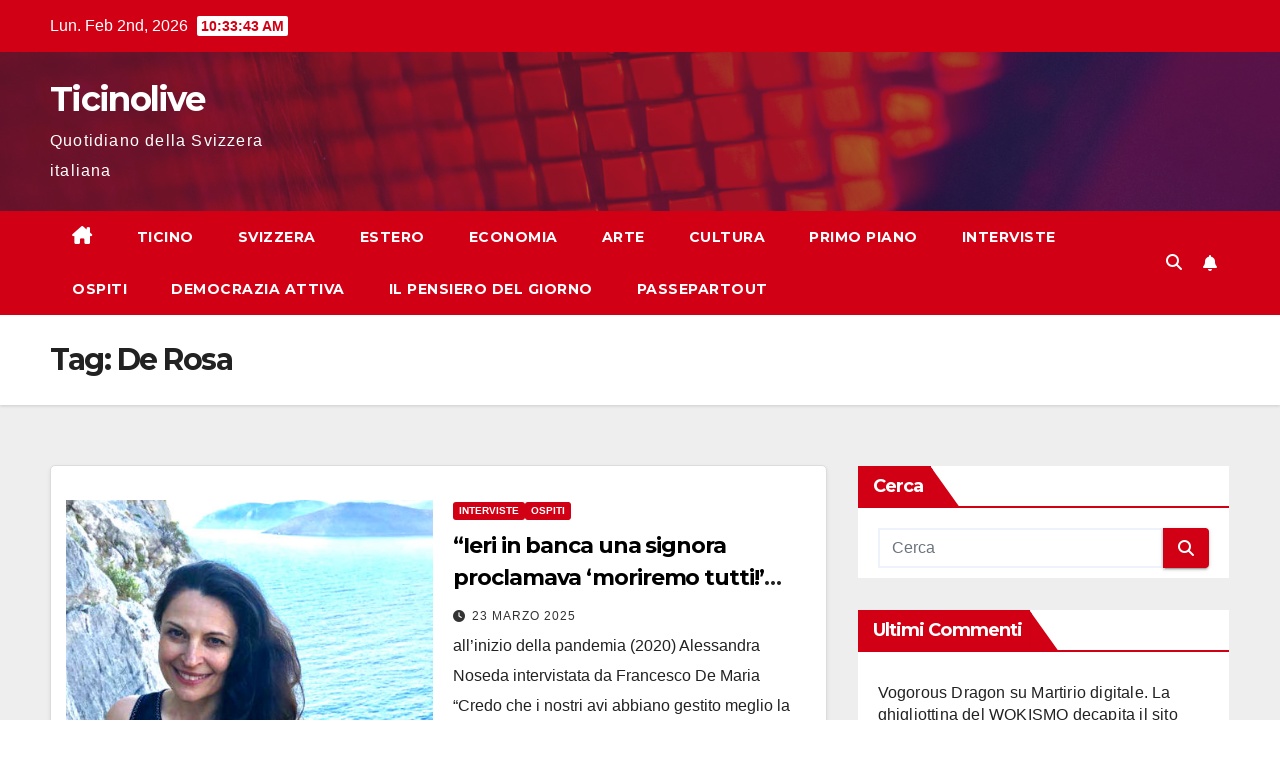

--- FILE ---
content_type: text/html; charset=UTF-8
request_url: https://www.ticinolive.ch/tag/de-rosa/
body_size: 25264
content:
<!DOCTYPE html>
<html lang="it-IT">
<head>
<meta charset="UTF-8">
<meta name="viewport" content="width=device-width, initial-scale=1">
<link rel="profile" href="https://gmpg.org/xfn/11">
<meta name='robots' content='index, follow, max-image-preview:large, max-snippet:-1, max-video-preview:-1'/>
<script id="cookieyes" type="text/javascript" src="https://cdn-cookieyes.com/client_data/5a1b91de344526da3b1c2953/script.js"></script>
	
	<title>De Rosa Archives - Ticinolive</title>
	<link rel="canonical" href="https://www.ticinolive.ch/tag/de-rosa/"/>
	<script type="application/ld+json" class="yoast-schema-graph">{"@context":"https://schema.org","@graph":[{"@type":"CollectionPage","@id":"https://www.ticinolive.ch/tag/de-rosa/","url":"https://www.ticinolive.ch/tag/de-rosa/","name":"De Rosa Archives - Ticinolive","isPartOf":{"@id":"https://www.ticinolive.ch/#website"},"primaryImageOfPage":{"@id":"https://www.ticinolive.ch/tag/de-rosa/#primaryimage"},"image":{"@id":"https://www.ticinolive.ch/tag/de-rosa/#primaryimage"},"thumbnailUrl":"https://i0.wp.com/www.ticinolive.ch/files/2020/03/Noseda-Ale-y-1.jpg?fit=620%2C372&ssl=1","breadcrumb":{"@id":"https://www.ticinolive.ch/tag/de-rosa/#breadcrumb"},"inLanguage":"it-IT"},{"@type":"ImageObject","inLanguage":"it-IT","@id":"https://www.ticinolive.ch/tag/de-rosa/#primaryimage","url":"https://i0.wp.com/www.ticinolive.ch/files/2020/03/Noseda-Ale-y-1.jpg?fit=620%2C372&ssl=1","contentUrl":"https://i0.wp.com/www.ticinolive.ch/files/2020/03/Noseda-Ale-y-1.jpg?fit=620%2C372&ssl=1","width":620,"height":372},{"@type":"BreadcrumbList","@id":"https://www.ticinolive.ch/tag/de-rosa/#breadcrumb","itemListElement":[{"@type":"ListItem","position":1,"name":"Home","item":"https://www.ticinolive.ch/"},{"@type":"ListItem","position":2,"name":"De Rosa"}]},{"@type":"WebSite","@id":"https://www.ticinolive.ch/#website","url":"https://www.ticinolive.ch/","name":"Ticinolive","description":"Quotidiano della Svizzera italiana","potentialAction":[{"@type":"SearchAction","target":{"@type":"EntryPoint","urlTemplate":"https://www.ticinolive.ch/?s={search_term_string}"},"query-input":{"@type":"PropertyValueSpecification","valueRequired":true,"valueName":"search_term_string"}}],"inLanguage":"it-IT"}]}</script>
	


<link rel="amphtml" href="https://www.ticinolive.ch/tag/de-rosa/amp/"/><meta name="generator" content="AMP for WP 1.1.7.1"/><link rel='dns-prefetch' href='//stats.wp.com'/>
<link rel='dns-prefetch' href='//fonts.googleapis.com'/>
<link rel='preconnect' href='//i0.wp.com'/>
<link rel='preconnect' href='//c0.wp.com'/>
<link rel="alternate" type="application/rss+xml" title="Ticinolive &raquo; Feed" href="https://www.ticinolive.ch/feed/"/>
<link rel="alternate" type="application/rss+xml" title="Ticinolive &raquo; Feed dei commenti" href="https://www.ticinolive.ch/comments/feed/"/>
<link rel="alternate" type="application/rss+xml" title="Ticinolive &raquo; De Rosa Feed del tag" href="https://www.ticinolive.ch/tag/de-rosa/feed/"/>
		
							<script src="//www.googletagmanager.com/gtag/js?id=G-13500RR0WC" data-cfasync="false" data-wpfc-render="false" async></script>
			<script data-cfasync="false" data-wpfc-render="false">var mi_version='9.11.1';var mi_track_user=true;var mi_no_track_reason='';var MonsterInsightsDefaultLocations={"page_location":"https:\/\/www.ticinolive.ch\/tag\/de-rosa\/"};if(typeof MonsterInsightsPrivacyGuardFilter==='function'){var MonsterInsightsLocations=(typeof MonsterInsightsExcludeQuery==='object')?MonsterInsightsPrivacyGuardFilter(MonsterInsightsExcludeQuery):MonsterInsightsPrivacyGuardFilter(MonsterInsightsDefaultLocations);}else{var MonsterInsightsLocations=(typeof MonsterInsightsExcludeQuery==='object')?MonsterInsightsExcludeQuery:MonsterInsightsDefaultLocations;}var disableStrs=['ga-disable-G-13500RR0WC',];function __gtagTrackerIsOptedOut(){for(var index=0;index<disableStrs.length;index++){if(document.cookie.indexOf(disableStrs[index]+'=true')>-1){return true;}}return false;}if(__gtagTrackerIsOptedOut()){for(var index=0;index<disableStrs.length;index++){window[disableStrs[index]]=true;}}function __gtagTrackerOptout(){for(var index=0;index<disableStrs.length;index++){document.cookie=disableStrs[index]+'=true; expires=Thu, 31 Dec 2099 23:59:59 UTC; path=/';window[disableStrs[index]]=true;}}if('undefined'===typeof gaOptout){function gaOptout(){__gtagTrackerOptout();}}window.dataLayer=window.dataLayer||[];window.MonsterInsightsDualTracker={helpers:{},trackers:{},};if(mi_track_user){function __gtagDataLayer(){dataLayer.push(arguments);}function __gtagTracker(type,name,parameters){if(!parameters){parameters={};}if(parameters.send_to){__gtagDataLayer.apply(null,arguments);return;}if(type==='event'){parameters.send_to=monsterinsights_frontend.v4_id;var hookName=name;if(typeof parameters['event_category']!=='undefined'){hookName=parameters['event_category']+':'+name;}if(typeof MonsterInsightsDualTracker.trackers[hookName]!=='undefined'){MonsterInsightsDualTracker.trackers[hookName](parameters);}else{__gtagDataLayer('event',name,parameters);}}else{__gtagDataLayer.apply(null,arguments);}}__gtagTracker('js',new Date());__gtagTracker('set',{'developer_id.dZGIzZG':true,});if(MonsterInsightsLocations.page_location){__gtagTracker('set',MonsterInsightsLocations);}__gtagTracker('config','G-13500RR0WC',{"forceSSL":"true"});window.gtag=__gtagTracker;(function(){var noopfn=function(){return null;};var newtracker=function(){return new Tracker();};var Tracker=function(){return null;};var p=Tracker.prototype;p.get=noopfn;p.set=noopfn;p.send=function(){var args=Array.prototype.slice.call(arguments);args.unshift('send');__gaTracker.apply(null,args);};var __gaTracker=function(){var len=arguments.length;if(len===0){return;}var f=arguments[len-1];if(typeof f!=='object'||f===null||typeof f.hitCallback!=='function'){if('send'===arguments[0]){var hitConverted,hitObject=false,action;if('event'===arguments[1]){if('undefined'!==typeof arguments[3]){hitObject={'eventAction':arguments[3],'eventCategory':arguments[2],'eventLabel':arguments[4],'value':arguments[5]?arguments[5]:1,}}}if('pageview'===arguments[1]){if('undefined'!==typeof arguments[2]){hitObject={'eventAction':'page_view','page_path':arguments[2],}}}if(typeof arguments[2]==='object'){hitObject=arguments[2];}if(typeof arguments[5]==='object'){Object.assign(hitObject,arguments[5]);}if('undefined'!==typeof arguments[1].hitType){hitObject=arguments[1];if('pageview'===hitObject.hitType){hitObject.eventAction='page_view';}}if(hitObject){action='timing'===arguments[1].hitType?'timing_complete':hitObject.eventAction;hitConverted=mapArgs(hitObject);__gtagTracker('event',action,hitConverted);}}return;}function mapArgs(args){var arg,hit={};var gaMap={'eventCategory':'event_category','eventAction':'event_action','eventLabel':'event_label','eventValue':'event_value','nonInteraction':'non_interaction','timingCategory':'event_category','timingVar':'name','timingValue':'value','timingLabel':'event_label','page':'page_path','location':'page_location','title':'page_title','referrer':'page_referrer',};for(arg in args){if(!(!args.hasOwnProperty(arg)||!gaMap.hasOwnProperty(arg))){hit[gaMap[arg]]=args[arg];}else{hit[arg]=args[arg];}}return hit;}try{f.hitCallback();}catch(ex){}};__gaTracker.create=newtracker;__gaTracker.getByName=newtracker;__gaTracker.getAll=function(){return[];};__gaTracker.remove=noopfn;__gaTracker.loaded=true;window['__gaTracker']=__gaTracker;})();}else{console.log("");(function(){function __gtagTracker(){return null;}window['__gtagTracker']=__gtagTracker;window['gtag']=__gtagTracker;})();}</script>
							
		<style id='wp-img-auto-sizes-contain-inline-css'>img:is([sizes=auto i],[sizes^="auto," i]){contain-intrinsic-size:3000px 1500px}</style>
<link rel='stylesheet' id='embed-pdf-viewer-css' href='https://www.ticinolive.ch/plugins/embed-pdf-viewer/css/embed-pdf-viewer.css?ver=2.4.6' media='screen'/>
<style id='wp-emoji-styles-inline-css'>img.wp-smiley,img.emoji{display:inline!important;border:none!important;box-shadow:none!important;height:1em!important;width:1em!important;margin:0 .07em!important;vertical-align:-.1em!important;background:none!important;padding:0!important}</style>
<style id='wp-block-library-inline-css'>:root{--wp-block-synced-color:#7a00df;--wp-block-synced-color--rgb:122 , 0 , 223;--wp-bound-block-color:var(--wp-block-synced-color);--wp-editor-canvas-background:#ddd;--wp-admin-theme-color:#007cba;--wp-admin-theme-color--rgb:0 , 124 , 186;--wp-admin-theme-color-darker-10:#006ba1;--wp-admin-theme-color-darker-10--rgb:0 , 107 , 160.5;--wp-admin-theme-color-darker-20:#005a87;--wp-admin-theme-color-darker-20--rgb:0 , 90 , 135;--wp-admin-border-width-focus:2px}@media (min-resolution:192dpi){:root{--wp-admin-border-width-focus:1.5px}}.wp-element-button{cursor:pointer}:root .has-very-light-gray-background-color{background-color:#eee}:root .has-very-dark-gray-background-color{background-color:#313131}:root .has-very-light-gray-color{color:#eee}:root .has-very-dark-gray-color{color:#313131}:root .has-vivid-green-cyan-to-vivid-cyan-blue-gradient-background{background:linear-gradient(135deg,#00d084,#0693e3)}:root .has-purple-crush-gradient-background{background:linear-gradient(135deg,#34e2e4,#4721fb 50%,#ab1dfe)}:root .has-hazy-dawn-gradient-background{background:linear-gradient(135deg,#faaca8,#dad0ec)}:root .has-subdued-olive-gradient-background{background:linear-gradient(135deg,#fafae1,#67a671)}:root .has-atomic-cream-gradient-background{background:linear-gradient(135deg,#fdd79a,#004a59)}:root .has-nightshade-gradient-background{background:linear-gradient(135deg,#330968,#31cdcf)}:root .has-midnight-gradient-background{background:linear-gradient(135deg,#020381,#2874fc)}:root{--wp--preset--font-size--normal:16px;--wp--preset--font-size--huge:42px}.has-regular-font-size{font-size:1em}.has-larger-font-size{font-size:2.625em}.has-normal-font-size{font-size:var(--wp--preset--font-size--normal)}.has-huge-font-size{font-size:var(--wp--preset--font-size--huge)}.has-text-align-center{text-align:center}.has-text-align-left{text-align:left}.has-text-align-right{text-align:right}.has-fit-text{white-space:nowrap!important}#end-resizable-editor-section{display:none}.aligncenter{clear:both}.items-justified-left{justify-content:flex-start}.items-justified-center{justify-content:center}.items-justified-right{justify-content:flex-end}.items-justified-space-between{justify-content:space-between}.screen-reader-text{border:0;clip-path:inset(50%);height:1px;margin:-1px;overflow:hidden;padding:0;position:absolute;width:1px;word-wrap:normal!important}.screen-reader-text:focus{background-color:#ddd;clip-path:none;color:#444;display:block;font-size:1em;height:auto;left:5px;line-height:normal;padding:15px 23px 14px;text-decoration:none;top:5px;width:auto;z-index:100000}html :where(.has-border-color){border-style:solid}html :where([style*=border-top-color]){border-top-style:solid}html :where([style*=border-right-color]){border-right-style:solid}html :where([style*=border-bottom-color]){border-bottom-style:solid}html :where([style*=border-left-color]){border-left-style:solid}html :where([style*=border-width]){border-style:solid}html :where([style*=border-top-width]){border-top-style:solid}html :where([style*=border-right-width]){border-right-style:solid}html :where([style*=border-bottom-width]){border-bottom-style:solid}html :where([style*=border-left-width]){border-left-style:solid}html :where(img[class*=wp-image-]){height:auto;max-width:100%}:where(figure){margin:0 0 1em}html :where(.is-position-sticky){--wp-admin--admin-bar--position-offset:var(--wp-admin--admin-bar--height,0)}@media screen and (max-width:600px){html :where(.is-position-sticky){--wp-admin--admin-bar--position-offset:0}}</style><style id='wp-block-heading-inline-css'>h1:where(.wp-block-heading).has-background,h2:where(.wp-block-heading).has-background,h3:where(.wp-block-heading).has-background,h4:where(.wp-block-heading).has-background,h5:where(.wp-block-heading).has-background,h6:where(.wp-block-heading).has-background{padding:1.25em 2.375em}h1.has-text-align-left[style*=writing-mode]:where([style*=vertical-lr]),h1.has-text-align-right[style*=writing-mode]:where([style*=vertical-rl]),h2.has-text-align-left[style*=writing-mode]:where([style*=vertical-lr]),h2.has-text-align-right[style*=writing-mode]:where([style*=vertical-rl]),h3.has-text-align-left[style*=writing-mode]:where([style*=vertical-lr]),h3.has-text-align-right[style*=writing-mode]:where([style*=vertical-rl]),h4.has-text-align-left[style*=writing-mode]:where([style*=vertical-lr]),h4.has-text-align-right[style*=writing-mode]:where([style*=vertical-rl]),h5.has-text-align-left[style*=writing-mode]:where([style*=vertical-lr]),h5.has-text-align-right[style*=writing-mode]:where([style*=vertical-rl]),h6.has-text-align-left[style*=writing-mode]:where([style*=vertical-lr]),h6.has-text-align-right[style*=writing-mode]:where([style*=vertical-rl]){rotate:180deg}</style>
<style id='wp-block-paragraph-inline-css'>.is-small-text{font-size:.875em}.is-regular-text{font-size:1em}.is-large-text{font-size:2.25em}.is-larger-text{font-size:3em}.has-drop-cap:not(:focus):first-letter{float:left;font-size:8.4em;font-style:normal;font-weight:100;line-height:.68;margin:.05em .1em 0 0;text-transform:uppercase}body.rtl .has-drop-cap:not(:focus):first-letter{float:none;margin-left:.1em}p.has-drop-cap.has-background{overflow:hidden}:root :where(p.has-background){padding:1.25em 2.375em}:where(p.has-text-color:not(.has-link-color)) a{color:inherit}p.has-text-align-left[style*="writing-mode:vertical-lr"],p.has-text-align-right[style*="writing-mode:vertical-rl"]{rotate:180deg}</style>
<style id='global-styles-inline-css'>:root{--wp--preset--aspect-ratio--square:1;--wp--preset--aspect-ratio--4-3: 4/3;--wp--preset--aspect-ratio--3-4: 3/4;--wp--preset--aspect-ratio--3-2: 3/2;--wp--preset--aspect-ratio--2-3: 2/3;--wp--preset--aspect-ratio--16-9: 16/9;--wp--preset--aspect-ratio--9-16: 9/16;--wp--preset--color--black:#000;--wp--preset--color--cyan-bluish-gray:#abb8c3;--wp--preset--color--white:#fff;--wp--preset--color--pale-pink:#f78da7;--wp--preset--color--vivid-red:#cf2e2e;--wp--preset--color--luminous-vivid-orange:#ff6900;--wp--preset--color--luminous-vivid-amber:#fcb900;--wp--preset--color--light-green-cyan:#7bdcb5;--wp--preset--color--vivid-green-cyan:#00d084;--wp--preset--color--pale-cyan-blue:#8ed1fc;--wp--preset--color--vivid-cyan-blue:#0693e3;--wp--preset--color--vivid-purple:#9b51e0;--wp--preset--gradient--vivid-cyan-blue-to-vivid-purple:linear-gradient(135deg,#0693e3 0%,#9b51e0 100%);--wp--preset--gradient--light-green-cyan-to-vivid-green-cyan:linear-gradient(135deg,#7adcb4 0%,#00d082 100%);--wp--preset--gradient--luminous-vivid-amber-to-luminous-vivid-orange:linear-gradient(135deg,#fcb900 0%,#ff6900 100%);--wp--preset--gradient--luminous-vivid-orange-to-vivid-red:linear-gradient(135deg,#ff6900 0%,#cf2e2e 100%);--wp--preset--gradient--very-light-gray-to-cyan-bluish-gray:linear-gradient(135deg,#eee 0%,#a9b8c3 100%);--wp--preset--gradient--cool-to-warm-spectrum:linear-gradient(135deg,#4aeadc 0%,#9778d1 20%,#cf2aba 40%,#ee2c82 60%,#fb6962 80%,#fef84c 100%);--wp--preset--gradient--blush-light-purple:linear-gradient(135deg,#ffceec 0%,#9896f0 100%);--wp--preset--gradient--blush-bordeaux:linear-gradient(135deg,#fecda5 0%,#fe2d2d 50%,#6b003e 100%);--wp--preset--gradient--luminous-dusk:linear-gradient(135deg,#ffcb70 0%,#c751c0 50%,#4158d0 100%);--wp--preset--gradient--pale-ocean:linear-gradient(135deg,#fff5cb 0%,#b6e3d4 50%,#33a7b5 100%);--wp--preset--gradient--electric-grass:linear-gradient(135deg,#caf880 0%,#71ce7e 100%);--wp--preset--gradient--midnight:linear-gradient(135deg,#020381 0%,#2874fc 100%);--wp--preset--font-size--small:13px;--wp--preset--font-size--medium:20px;--wp--preset--font-size--large:36px;--wp--preset--font-size--x-large:42px;--wp--preset--spacing--20:.44rem;--wp--preset--spacing--30:.67rem;--wp--preset--spacing--40:1rem;--wp--preset--spacing--50:1.5rem;--wp--preset--spacing--60:2.25rem;--wp--preset--spacing--70:3.38rem;--wp--preset--spacing--80:5.06rem;--wp--preset--shadow--natural:6px 6px 9px rgba(0,0,0,.2);--wp--preset--shadow--deep:12px 12px 50px rgba(0,0,0,.4);--wp--preset--shadow--sharp:6px 6px 0 rgba(0,0,0,.2);--wp--preset--shadow--outlined:6px 6px 0 -3px #fff , 6px 6px #000;--wp--preset--shadow--crisp:6px 6px 0 #000}:root :where(.is-layout-flow) > :first-child{margin-block-start:0}:root :where(.is-layout-flow) > :last-child{margin-block-end:0}:root :where(.is-layout-flow) > *{margin-block-start:24px;margin-block-end:0}:root :where(.is-layout-constrained) > :first-child{margin-block-start:0}:root :where(.is-layout-constrained) > :last-child{margin-block-end:0}:root :where(.is-layout-constrained) > *{margin-block-start:24px;margin-block-end:0}:root :where(.is-layout-flex){gap:24px}:root :where(.is-layout-grid){gap:24px}body .is-layout-flex{display:flex}.is-layout-flex{flex-wrap:wrap;align-items:center}.is-layout-flex > :is(*, div){margin:0}body .is-layout-grid{display:grid}.is-layout-grid > :is(*, div){margin:0}.has-black-color{color:var(--wp--preset--color--black)!important}.has-cyan-bluish-gray-color{color:var(--wp--preset--color--cyan-bluish-gray)!important}.has-white-color{color:var(--wp--preset--color--white)!important}.has-pale-pink-color{color:var(--wp--preset--color--pale-pink)!important}.has-vivid-red-color{color:var(--wp--preset--color--vivid-red)!important}.has-luminous-vivid-orange-color{color:var(--wp--preset--color--luminous-vivid-orange)!important}.has-luminous-vivid-amber-color{color:var(--wp--preset--color--luminous-vivid-amber)!important}.has-light-green-cyan-color{color:var(--wp--preset--color--light-green-cyan)!important}.has-vivid-green-cyan-color{color:var(--wp--preset--color--vivid-green-cyan)!important}.has-pale-cyan-blue-color{color:var(--wp--preset--color--pale-cyan-blue)!important}.has-vivid-cyan-blue-color{color:var(--wp--preset--color--vivid-cyan-blue)!important}.has-vivid-purple-color{color:var(--wp--preset--color--vivid-purple)!important}.has-black-background-color{background-color:var(--wp--preset--color--black)!important}.has-cyan-bluish-gray-background-color{background-color:var(--wp--preset--color--cyan-bluish-gray)!important}.has-white-background-color{background-color:var(--wp--preset--color--white)!important}.has-pale-pink-background-color{background-color:var(--wp--preset--color--pale-pink)!important}.has-vivid-red-background-color{background-color:var(--wp--preset--color--vivid-red)!important}.has-luminous-vivid-orange-background-color{background-color:var(--wp--preset--color--luminous-vivid-orange)!important}.has-luminous-vivid-amber-background-color{background-color:var(--wp--preset--color--luminous-vivid-amber)!important}.has-light-green-cyan-background-color{background-color:var(--wp--preset--color--light-green-cyan)!important}.has-vivid-green-cyan-background-color{background-color:var(--wp--preset--color--vivid-green-cyan)!important}.has-pale-cyan-blue-background-color{background-color:var(--wp--preset--color--pale-cyan-blue)!important}.has-vivid-cyan-blue-background-color{background-color:var(--wp--preset--color--vivid-cyan-blue)!important}.has-vivid-purple-background-color{background-color:var(--wp--preset--color--vivid-purple)!important}.has-black-border-color{border-color:var(--wp--preset--color--black)!important}.has-cyan-bluish-gray-border-color{border-color:var(--wp--preset--color--cyan-bluish-gray)!important}.has-white-border-color{border-color:var(--wp--preset--color--white)!important}.has-pale-pink-border-color{border-color:var(--wp--preset--color--pale-pink)!important}.has-vivid-red-border-color{border-color:var(--wp--preset--color--vivid-red)!important}.has-luminous-vivid-orange-border-color{border-color:var(--wp--preset--color--luminous-vivid-orange)!important}.has-luminous-vivid-amber-border-color{border-color:var(--wp--preset--color--luminous-vivid-amber)!important}.has-light-green-cyan-border-color{border-color:var(--wp--preset--color--light-green-cyan)!important}.has-vivid-green-cyan-border-color{border-color:var(--wp--preset--color--vivid-green-cyan)!important}.has-pale-cyan-blue-border-color{border-color:var(--wp--preset--color--pale-cyan-blue)!important}.has-vivid-cyan-blue-border-color{border-color:var(--wp--preset--color--vivid-cyan-blue)!important}.has-vivid-purple-border-color{border-color:var(--wp--preset--color--vivid-purple)!important}.has-vivid-cyan-blue-to-vivid-purple-gradient-background{background:var(--wp--preset--gradient--vivid-cyan-blue-to-vivid-purple)!important}.has-light-green-cyan-to-vivid-green-cyan-gradient-background{background:var(--wp--preset--gradient--light-green-cyan-to-vivid-green-cyan)!important}.has-luminous-vivid-amber-to-luminous-vivid-orange-gradient-background{background:var(--wp--preset--gradient--luminous-vivid-amber-to-luminous-vivid-orange)!important}.has-luminous-vivid-orange-to-vivid-red-gradient-background{background:var(--wp--preset--gradient--luminous-vivid-orange-to-vivid-red)!important}.has-very-light-gray-to-cyan-bluish-gray-gradient-background{background:var(--wp--preset--gradient--very-light-gray-to-cyan-bluish-gray)!important}.has-cool-to-warm-spectrum-gradient-background{background:var(--wp--preset--gradient--cool-to-warm-spectrum)!important}.has-blush-light-purple-gradient-background{background:var(--wp--preset--gradient--blush-light-purple)!important}.has-blush-bordeaux-gradient-background{background:var(--wp--preset--gradient--blush-bordeaux)!important}.has-luminous-dusk-gradient-background{background:var(--wp--preset--gradient--luminous-dusk)!important}.has-pale-ocean-gradient-background{background:var(--wp--preset--gradient--pale-ocean)!important}.has-electric-grass-gradient-background{background:var(--wp--preset--gradient--electric-grass)!important}.has-midnight-gradient-background{background:var(--wp--preset--gradient--midnight)!important}.has-small-font-size{font-size:var(--wp--preset--font-size--small)!important}.has-medium-font-size{font-size:var(--wp--preset--font-size--medium)!important}.has-large-font-size{font-size:var(--wp--preset--font-size--large)!important}.has-x-large-font-size{font-size:var(--wp--preset--font-size--x-large)!important}</style>

<style id='classic-theme-styles-inline-css'>.wp-block-button__link{color:#fff;background-color:#32373c;border-radius:9999px;box-shadow:none;text-decoration:none;padding:calc(.667em + 2px) calc(1.333em + 2px);font-size:1.125em}.wp-block-file__button{background:#32373c;color:#fff;text-decoration:none}</style>
<link rel='stylesheet' id='wp-polls-css' href='https://www.ticinolive.ch/plugins/wp-polls/polls-css.css?ver=2.77.3' media='all'/>
<style id='wp-polls-inline-css'>
.wp-polls .pollbar {
	margin: 1px;
	font-size: 6px;
	line-height: 8px;
	height: 8px;
	background-image: url('https://www.ticinolive.ch/plugins/wp-polls/images/default/pollbg.gif');
	border: 1px solid #c8c8c8;
}

/*# sourceURL=wp-polls-inline-css */
</style>
<link rel='stylesheet' id='newsup-fonts-css' href='//fonts.googleapis.com/css?family=Montserrat%3A400%2C500%2C700%2C800%7CWork%2BSans%3A300%2C400%2C500%2C600%2C700%2C800%2C900%26display%3Dswap&#038;subset=latin%2Clatin-ext' media='all'/>
<link rel='stylesheet' id='bootstrap-css' href='https://www.ticinolive.ch/content/themes/newsup/css/bootstrap.css?ver=6.9' media='all'/>
<link rel='stylesheet' id='newsup-style-css' href='https://www.ticinolive.ch/content/themes/newsberg/style.css?ver=6.9' media='all'/>
<link rel='stylesheet' id='font-awesome-5-all-css' href='https://www.ticinolive.ch/content/themes/newsup/css/font-awesome/css/all.min.css?ver=6.9' media='all'/>
<link rel='stylesheet' id='font-awesome-4-shim-css' href='https://www.ticinolive.ch/content/themes/newsup/css/font-awesome/css/v4-shims.min.css?ver=6.9' media='all'/>
<link rel='stylesheet' id='owl-carousel-css' href='https://www.ticinolive.ch/content/themes/newsup/css/owl.carousel.css?ver=6.9' media='all'/>
<link rel='stylesheet' id='smartmenus-css' href='https://www.ticinolive.ch/content/themes/newsup/css/jquery.smartmenus.bootstrap.css?ver=6.9' media='all'/>
<link rel='stylesheet' id='newsup-custom-css-css' href='https://www.ticinolive.ch/content/themes/newsup/inc/ansar/customize/css/customizer.css?ver=1.0' media='all'/>
<link rel='stylesheet' id='newsup-style-parent-css' href='https://www.ticinolive.ch/content/themes/newsup/style.css?ver=6.9' media='all'/>
<link rel='stylesheet' id='newsberg-style-css' href='https://www.ticinolive.ch/content/themes/newsberg/style.css?ver=1.0' media='all'/>
<link rel='stylesheet' id='newsberg-default-css-css' href='https://www.ticinolive.ch/content/themes/newsberg/css/colors/default.css?ver=6.9' media='all'/>
<script src="https://www.ticinolive.ch/plugins/google-analytics-for-wordpress/assets/js/frontend-gtag.min.js?ver=9.11.1" id="monsterinsights-frontend-script-js" async data-wp-strategy="async"></script>
<script data-cfasync="false" data-wpfc-render="false" id='monsterinsights-frontend-script-js-extra'>var monsterinsights_frontend={"js_events_tracking":"true","download_extensions":"doc,pdf,ppt,zip,xls,docx,pptx,xlsx","inbound_paths":"[]","home_url":"https:\/\/www.ticinolive.ch","hash_tracking":"false","v4_id":"G-13500RR0WC"};</script>
<script src="https://c0.wp.com/c/6.9/wp-includes/js/jquery/jquery.min.js" id="jquery-core-js"></script>
<script src="https://c0.wp.com/c/6.9/wp-includes/js/jquery/jquery-migrate.min.js" id="jquery-migrate-js"></script>
<script src="https://www.ticinolive.ch/content/themes/newsup/js/navigation.js?ver=6.9" id="newsup-navigation-js"></script>
<script src="https://www.ticinolive.ch/content/themes/newsup/js/bootstrap.js?ver=6.9" id="bootstrap-js"></script>
<script src="https://www.ticinolive.ch/content/themes/newsup/js/owl.carousel.min.js?ver=6.9" id="owl-carousel-min-js"></script>
<script src="https://www.ticinolive.ch/content/themes/newsup/js/jquery.smartmenus.js?ver=6.9" id="smartmenus-js-js"></script>
<script src="https://www.ticinolive.ch/content/themes/newsup/js/jquery.smartmenus.bootstrap.js?ver=6.9" id="bootstrap-smartmenus-js-js"></script>
<script src="https://www.ticinolive.ch/content/themes/newsup/js/jquery.marquee.js?ver=6.9" id="newsup-marquee-js-js"></script>
<script src="https://www.ticinolive.ch/content/themes/newsup/js/main.js?ver=6.9" id="newsup-main-js-js"></script>
<link rel="https://api.w.org/" href="https://www.ticinolive.ch/wp-json/"/><link rel="alternate" title="JSON" type="application/json" href="https://www.ticinolive.ch/wp-json/wp/v2/tags/28847"/><link rel="EditURI" type="application/rsd+xml" title="RSD" href="https://www.ticinolive.ch/xmlrpc.php?rsd"/>
<meta name="generator" content="WordPress 6.9"/>
	<style>img#wpstats{display:none}</style>
		 
<style type="text/css" id="custom-background-css">.wrapper{background-color:#eee}</style>
<style>.recentcomments a{display:inline!important;padding:0!important;margin:0!important}</style>    <style type="text/css">body .site-title a,body .site-description{color: ##143745}.site-branding-text .site-title a{font-size:px}@media only screen and (max-width:640px){.site-branding-text .site-title a{font-size:40px}}@media only screen and (max-width:375px){.site-branding-text .site-title a{font-size:32px}}</style>
    <link rel="icon" href="https://i0.wp.com/www.ticinolive.ch/files/2021/02/cropped-T.png?fit=32%2C32&#038;ssl=1" sizes="32x32"/>
<link rel="icon" href="https://i0.wp.com/www.ticinolive.ch/files/2021/02/cropped-T.png?fit=192%2C192&#038;ssl=1" sizes="192x192"/>
<link rel="apple-touch-icon" href="https://i0.wp.com/www.ticinolive.ch/files/2021/02/cropped-T.png?fit=180%2C180&#038;ssl=1"/>
<meta name="msapplication-TileImage" content="https://i0.wp.com/www.ticinolive.ch/files/2021/02/cropped-T.png?fit=270%2C270&#038;ssl=1"/>
		<style id="wp-custom-css">.wp-post-image{display:none!important}.entry-title{word-wrap:break-word!important}</style>
		</head>
<body data-rsssl=1 class="archive tag tag-de-rosa tag-28847 wp-embed-responsive wp-theme-newsup wp-child-theme-newsberg hfeed ta-hide-date-author-in-list">
<div id="page" class="site">
<a class="skip-link screen-reader-text" href="#content">
Salta al contenuto</a>
  <div class="wrapper" id="custom-background-css">
    <header class="mg-headwidget">
      
      <div class="mg-head-detail hidden-xs">
    <div class="container-fluid">
        <div class="row align-items-center">
            <div class="col-md-6 col-xs-12">
                <ul class="info-left">
                                <li>Lun. Feb 2nd, 2026                 <span id="time" class="time"></span>
                        </li>
                        </ul>
            </div>
            <div class="col-md-6 col-xs-12">
                <ul class="mg-social info-right">
                                    </ul>
            </div>
        </div>
    </div>
</div>
      <div class="clearfix"></div>

      
      <div class="mg-nav-widget-area-back" style='background-image: url("https://www.ticinolive.ch/content/themes/newsberg/images/head-back.jpg" );'>
                <div class="overlay">
          <div class="inner" style="background-color:rgba(32,47,91,0.4);"> 
              <div class="container-fluid">
                  <div class="mg-nav-widget-area">
                    <div class="row align-items-center">
                      <div class="col-md-3 text-center-xs">
                        <div class="navbar-header">
                          <div class="site-logo">
                                                      </div>
                          <div class="site-branding-text ">
                                                            <p class="site-title"> <a href="https://www.ticinolive.ch/" rel="home">Ticinolive</a></p>
                                                            <p class="site-description">Quotidiano della Svizzera italiana</p>
                          </div>    
                        </div>
                      </div>
                                          </div>
                  </div>
              </div>
          </div>
        </div>
      </div>
    <div class="mg-menu-full">
      <nav class="navbar navbar-expand-lg navbar-wp">
        <div class="container-fluid">
          
          <div class="m-header align-items-center">
                            <a class="mobilehomebtn" href="https://www.ticinolive.ch"><span class="fa-solid fa-house-chimney"></span></a>
              
              <button class="navbar-toggler mx-auto" type="button" data-toggle="collapse" data-target="#navbar-wp" aria-controls="navbarSupportedContent" aria-expanded="false" aria-label="Attiva/disattiva la navigazione">
                <span class="burger">
                  <span class="burger-line"></span>
                  <span class="burger-line"></span>
                  <span class="burger-line"></span>
                </span>
              </button>
              
                          <div class="dropdown show mg-search-box pr-2">
                <a class="dropdown-toggle msearch ml-auto" href="#" role="button" id="dropdownMenuLink" data-toggle="dropdown" aria-haspopup="true" aria-expanded="false">
                <i class="fas fa-search"></i>
                </a> 
                <div class="dropdown-menu searchinner" aria-labelledby="dropdownMenuLink">
                    <form role="search" method="get" id="searchform" action="https://www.ticinolive.ch/">
  <div class="input-group">
    <input type="search" class="form-control" placeholder="Cerca" value="" name="s"/>
    <span class="input-group-btn btn-default">
    <button type="submit" class="btn"> <i class="fas fa-search"></i> </button>
    </span> </div>
</form>                </div>
            </div>
                  <a href="#" target="_blank" class="btn-bell btn-theme mx-2"><i class="fa fa-bell"></i></a>
                      
          </div>
           
          <div class="collapse navbar-collapse" id="navbar-wp">
            <div class="d-md-block">
              <ul id="menu-nav" class="nav navbar-nav mr-auto "><li class="active home"><a class="homebtn" href="https://www.ticinolive.ch"><span class='fa-solid fa-house-chimney'></span></a></li><li id="menu-item-28142" class="menu-item menu-item-type-taxonomy menu-item-object-category menu-item-28142"><a class="nav-link" title="Ticino" href="https://www.ticinolive.ch/ticino/">Ticino</a></li>
<li id="menu-item-28144" class="menu-item menu-item-type-taxonomy menu-item-object-category menu-item-28144"><a class="nav-link" title="Svizzera" href="https://www.ticinolive.ch/svizzera/">Svizzera</a></li>
<li id="menu-item-50026" class="menu-item menu-item-type-taxonomy menu-item-object-category menu-item-50026"><a class="nav-link" title="Estero" href="https://www.ticinolive.ch/estero/">Estero</a></li>
<li id="menu-item-123243" class="menu-item menu-item-type-taxonomy menu-item-object-category menu-item-123243"><a class="nav-link" title="Economia" href="https://www.ticinolive.ch/economia/">Economia</a></li>
<li id="menu-item-120374" class="menu-item menu-item-type-taxonomy menu-item-object-category menu-item-120374"><a class="nav-link" title="Arte" href="https://www.ticinolive.ch/arte/">Arte</a></li>
<li id="menu-item-48951" class="menu-item menu-item-type-taxonomy menu-item-object-category menu-item-48951"><a class="nav-link" title="Cultura" href="https://www.ticinolive.ch/cultura/">Cultura</a></li>
<li id="menu-item-28141" class="menu-item menu-item-type-taxonomy menu-item-object-category menu-item-28141"><a class="nav-link" title="Primo piano" href="https://www.ticinolive.ch/primo-piano/">Primo piano</a></li>
<li id="menu-item-48949" class="menu-item menu-item-type-taxonomy menu-item-object-category menu-item-48949"><a class="nav-link" title="Interviste" href="https://www.ticinolive.ch/opinioni/interviste/">Interviste</a></li>
<li id="menu-item-48950" class="menu-item menu-item-type-taxonomy menu-item-object-category menu-item-48950"><a class="nav-link" title="Ospiti" href="https://www.ticinolive.ch/opinioni/ospiti/">Ospiti</a></li>
<li id="menu-item-48944" class="menu-item menu-item-type-taxonomy menu-item-object-category menu-item-48944"><a class="nav-link" title="Democrazia attiva" href="https://www.ticinolive.ch/opinioni/interventi/">Democrazia attiva</a></li>
<li id="menu-item-188599" class="menu-item menu-item-type-taxonomy menu-item-object-category menu-item-188599"><a class="nav-link" title="Il pensiero del giorno" href="https://www.ticinolive.ch/pensiero-giorno/">Il pensiero del giorno</a></li>
<li id="menu-item-188600" class="menu-item menu-item-type-taxonomy menu-item-object-category menu-item-188600"><a class="nav-link" title="Passepartout" href="https://www.ticinolive.ch/passepartout/">Passepartout</a></li>
</ul>            </div>      
          </div>
          
          <div class="desk-header d-lg-flex pl-3 ml-auto my-2 my-lg-0 position-relative align-items-center">
                        <div class="dropdown show mg-search-box pr-2">
                <a class="dropdown-toggle msearch ml-auto" href="#" role="button" id="dropdownMenuLink" data-toggle="dropdown" aria-haspopup="true" aria-expanded="false">
                <i class="fas fa-search"></i>
                </a> 
                <div class="dropdown-menu searchinner" aria-labelledby="dropdownMenuLink">
                    <form role="search" method="get" id="searchform" action="https://www.ticinolive.ch/">
  <div class="input-group">
    <input type="search" class="form-control" placeholder="Cerca" value="" name="s"/>
    <span class="input-group-btn btn-default">
    <button type="submit" class="btn"> <i class="fas fa-search"></i> </button>
    </span> </div>
</form>                </div>
            </div>
                  <a href="#" target="_blank" class="btn-bell btn-theme mx-2"><i class="fa fa-bell"></i></a>
                  </div>
          
      </div>
      </nav> 
    </div>
</header>
<div class="clearfix"></div> 
<div class="mg-breadcrumb-section" style='background: url("https://www.ticinolive.ch/content/themes/newsberg/images/head-back.jpg" ) repeat scroll center 0 #143745;'>
   <div class="overlay">       <div class="container-fluid">
        <div class="row">
          <div class="col-md-12 col-sm-12">
            <div class="mg-breadcrumb-title">
              <h1 class="title">Tag: <span>De Rosa</span></h1>            </div>
          </div>
        </div>
      </div>
   </div> </div>
<div class="clearfix"></div>
    <div id="content" class="container-fluid archive-class">
        
            <div class="row">
                                    <div class="col-md-8">
                
<div class="mg-posts-sec mg-posts-modul-6">
    
    <div class="mg-posts-sec-inner">
                    <article id="post-177309" class="d-md-flex mg-posts-sec-post align-items-center post-177309 post type-post status-publish format-standard has-post-thumbnail hentry category-interviste category-ospiti tag-alessandra-noseda tag-berset tag-coronavirus tag-de-rosa tag-facebook tag-francesco-de-maria tag-intervista tag-isteria tag-merlani tag-sars tag-ticinolive tag-virus tag-vitta">
                        <div class="col-12 col-md-6">
            <div class="mg-post-thumb back-img md" style="background-image: url('https://www.ticinolive.ch/files/2020/03/Noseda-Ale-y-1.jpg');">
                <span class="post-form"><i class="fas fa-camera"></i></span>                <a class="link-div" href="https://www.ticinolive.ch/2025/03/23/ieri-in-banca-una-signora-proclamava-moriremo-tutti-mentre-la-cassiera-spruzzava-in-giro-disinfettante/"></a>
            </div> 
        </div>
                        <div class="mg-sec-top-post py-3 col">
                    <div class="mg-blog-category"><a class="newsup-categories category-color-1" href="https://www.ticinolive.ch/opinioni/interviste/" alt="Visualizza tutti gli articoli in Interviste"> 
                                 Interviste
                             </a><a class="newsup-categories category-color-1" href="https://www.ticinolive.ch/opinioni/ospiti/" alt="Visualizza tutti gli articoli in Ospiti"> 
                                 Ospiti
                             </a></div> 
                    <h4 class="entry-title title"><a href="https://www.ticinolive.ch/2025/03/23/ieri-in-banca-una-signora-proclamava-moriremo-tutti-mentre-la-cassiera-spruzzava-in-giro-disinfettante/">&#8220;Ieri in banca una signora proclamava &#8216;moriremo tutti!&#8217; mentre la cassiera spruzzava in giro disinfettante&#8221;</a></h4>
                            <div class="mg-blog-meta"> 
                    <span class="mg-blog-date"><i class="fas fa-clock"></i>
            <a href="https://www.ticinolive.ch/2025/03/">
                23 Marzo 2025            </a>
        </span>
            </div> 
                        <div class="mg-content">
                        <p>all&#8217;inizio della pandemia (2020) Alessandra Noseda intervistata da Francesco De Maria &#8220;Credo che i nostri avi abbiano gestito meglio la peste del seicento&#8221; * * * Alessandra Noseda è biologa&hellip;</p>
                    </div>
                </div>
            </article>
                    <article id="post-176649" class="d-md-flex mg-posts-sec-post align-items-center post-176649 post type-post status-publish format-standard has-post-thumbnail hentry category-ticino tag-berset tag-cina tag-contagio tag-de-rosa tag-merlani tag-roma tag-ticino tag-virus">
                        <div class="col-12 col-md-6">
            <div class="mg-post-thumb back-img md" style="background-image: url('https://www.ticinolive.ch/files/2020/02/Virus-2.jpg');">
                <span class="post-form"><i class="fas fa-camera"></i></span>                <a class="link-div" href="https://www.ticinolive.ch/2025/02/26/coronavirus-primo-caso-svizzero-annunciato-nel-ticino-oggi/"></a>
            </div> 
        </div>
                        <div class="mg-sec-top-post py-3 col">
                    <div class="mg-blog-category"><a class="newsup-categories category-color-1" href="https://www.ticinolive.ch/ticino/" alt="Visualizza tutti gli articoli in Ticino"> 
                                 Ticino
                             </a></div> 
                    <h4 class="entry-title title"><a href="https://www.ticinolive.ch/2025/02/26/coronavirus-primo-caso-svizzero-annunciato-nel-ticino-oggi/">Coronavirus. Primo caso svizzero annunciato nel Ticino, oggi</a></h4>
                            <div class="mg-blog-meta"> 
                    <span class="mg-blog-date"><i class="fas fa-clock"></i>
            <a href="https://www.ticinolive.ch/2025/02/">
                26 Febbraio 2025            </a>
        </span>
            </div> 
                        <div class="mg-content">
                        <p>5 anni fa Tutti sapevano che &#8211; come diceva una famosa canzone &#8211; &#8220;era solo questione di tempo&#8221;. Nel pomeriggio verso le 16 fonti ufficiali hanno confermato il primo caso&hellip;</p>
                    </div>
                </div>
            </article>
                    <article id="post-165466" class="d-md-flex mg-posts-sec-post align-items-center post-165466 post type-post status-publish format-standard has-post-thumbnail hentry category-ospiti category-primo-piano tag-beltraminelli tag-cindy tag-consigliere-di-stato tag-de-rosa">
                        <div class="col-12 col-md-6">
            <div class="mg-post-thumb back-img md" style="background-image: url('https://www.ticinolive.ch/files/2019/04/Cindy-222-y.jpg');">
                <span class="post-form"><i class="fas fa-camera"></i></span>                <a class="link-div" href="https://www.ticinolive.ch/2024/04/27/la-gente-inviperita-spodesta-sia-marina-che-paolo-ma-beltraminelli-se-ne-va-da-gran-signore/"></a>
            </div> 
        </div>
                        <div class="mg-sec-top-post py-3 col">
                    <div class="mg-blog-category"><a class="newsup-categories category-color-1" href="https://www.ticinolive.ch/opinioni/ospiti/" alt="Visualizza tutti gli articoli in Ospiti"> 
                                 Ospiti
                             </a><a class="newsup-categories category-color-1" href="https://www.ticinolive.ch/primo-piano/" alt="Visualizza tutti gli articoli in Primo piano"> 
                                 Primo piano
                             </a></div> 
                    <h4 class="entry-title title"><a href="https://www.ticinolive.ch/2024/04/27/la-gente-inviperita-spodesta-sia-marina-che-paolo-ma-beltraminelli-se-ne-va-da-gran-signore/">&#8220;La gente inviperita spodesta sia Marina che Paolo. Ma Beltraminelli se ne va da Gran Signore&#8221;</a></h4>
                            <div class="mg-blog-meta"> 
                    <span class="mg-blog-date"><i class="fas fa-clock"></i>
            <a href="https://www.ticinolive.ch/2024/04/">
                27 Aprile 2024            </a>
        </span>
            </div> 
                        <div class="mg-content">
                        <p>di Cindy Martinoni Nel suo stile scanzonato e graffiante Cindy commenta i risultati di ieri. A grandi linee sono d&#8217;accordo con lei ma, comprensibilmente, nei miei commenti uso il tono&hellip;</p>
                    </div>
                </div>
            </article>
                    <article id="post-165053" class="d-md-flex mg-posts-sec-post align-items-center post-165053 post type-post status-publish format-standard has-post-thumbnail hentry category-interviste category-ospiti tag-beltra tag-claudio-mesoniat tag-de-rosa tag-francesco-de-maria tag-intervista-ticinolive tag-lega tag-pietro-pisani tag-raddoppio-plr tag-zumthor">
                        <div class="col-12 col-md-6">
            <div class="mg-post-thumb back-img md" style="background-image: url('https://www.ticinolive.ch/files/2019/03/Claudio-Mésoniat.jpg');">
                <span class="post-form"><i class="fas fa-camera"></i></span>                <a class="link-div" href="https://www.ticinolive.ch/2024/04/02/il-voto-leghista-e-loggetto-piu-difficile-da-intercettare-intervista-a-claudio-mesoniat-sul-metodo-pisani/"></a>
            </div> 
        </div>
                        <div class="mg-sec-top-post py-3 col">
                    <div class="mg-blog-category"><a class="newsup-categories category-color-1" href="https://www.ticinolive.ch/opinioni/interviste/" alt="Visualizza tutti gli articoli in Interviste"> 
                                 Interviste
                             </a><a class="newsup-categories category-color-1" href="https://www.ticinolive.ch/opinioni/ospiti/" alt="Visualizza tutti gli articoli in Ospiti"> 
                                 Ospiti
                             </a></div> 
                    <h4 class="entry-title title"><a href="https://www.ticinolive.ch/2024/04/02/il-voto-leghista-e-loggetto-piu-difficile-da-intercettare-intervista-a-claudio-mesoniat-sul-metodo-pisani/">&#8220;Il voto leghista è l&#8217;oggetto più difficile da intercettare&#8230;&#8221; &#8211; Intervista a Claudio Mésoniat sul &#8220;metodo Pisani&#8221;</a></h4>
                            <div class="mg-blog-meta"> 
                    <span class="mg-blog-date"><i class="fas fa-clock"></i>
            <a href="https://www.ticinolive.ch/2024/04/">
                2 Aprile 2024            </a>
        </span>
            </div> 
                        <div class="mg-content">
                        <p>2019 È l&#8217;unico sondaggio disponibile, una scelta non c&#8217;è. Bisognerebbe, per essere più precisi, chiamarlo &#8220;sondaggio con proiezione&#8221;. È uscito &#8211; per la terza e ultima volta &#8211; giovedì 28.&hellip;</p>
                    </div>
                </div>
            </article>
                    <article id="post-165526" class="d-md-flex mg-posts-sec-post align-items-center post-165526 post type-post status-publish format-standard has-post-thumbnail hentry category-primo-piano category-ticino tag-beltraminelli tag-bertoli tag-de-rosa tag-errori tag-lega tag-mesoniat tag-pisani tag-plr tag-ps tag-udc">
                        <div class="col-12 col-md-6">
            <div class="mg-post-thumb back-img md" style="background-image: url('https://www.ticinolive.ch/files/2019/04/sondaggio-1.jpg');">
                <span class="post-form"><i class="fas fa-camera"></i></span>                <a class="link-div" href="https://www.ticinolive.ch/2023/03/01/il-ciclone-de-rosa-e-sfuggito-ai-nostri-radar-ma-era-soprattutto-un-voto-contro/"></a>
            </div> 
        </div>
                        <div class="mg-sec-top-post py-3 col">
                    <div class="mg-blog-category"><a class="newsup-categories category-color-1" href="https://www.ticinolive.ch/primo-piano/" alt="Visualizza tutti gli articoli in Primo piano"> 
                                 Primo piano
                             </a><a class="newsup-categories category-color-1" href="https://www.ticinolive.ch/ticino/" alt="Visualizza tutti gli articoli in Ticino"> 
                                 Ticino
                             </a></div> 
                    <h4 class="entry-title title"><a href="https://www.ticinolive.ch/2023/03/01/il-ciclone-de-rosa-e-sfuggito-ai-nostri-radar-ma-era-soprattutto-un-voto-contro/">&#8220;Il ciclone (de) Rosa è sfuggito ai nostri radar! Ma era soprattutto un voto CONTRO&#8230;&#8221;</a></h4>
                            <div class="mg-blog-meta"> 
                    <span class="mg-blog-date"><i class="fas fa-clock"></i>
            <a href="https://www.ticinolive.ch/2023/03/">
                1 Marzo 2023            </a>
        </span>
            </div> 
                        <div class="mg-content">
                        <p>2019 &#8220;De Rosa ha vinto all&#8217;interno del partito, ma il vero ciclone è arrivato da fuori, in panachage&#8221; MESONIAT E PISANI, DUETTANDO, SPIEGANO &#8220;TUTTO&#8221; Una risposta alle assillanti domande di&hellip;</p>
                    </div>
                </div>
            </article>
                    <article id="post-190930" class="d-md-flex mg-posts-sec-post align-items-center post-190930 post type-post status-publish format-standard has-post-thumbnail hentry category-interventi category-primo-piano tag-cinico tag-de-rosa tag-interpellanza tag-mps tag-pensione tag-pronzini tag-signora-bianca">
                        <div class="col-12 col-md-6">
            <div class="mg-post-thumb back-img md" style="background-image: url('https://www.ticinolive.ch/files/2021/01/De-Rosa-6.jpg');">
                <span class="post-form"><i class="fas fa-camera"></i></span>                <a class="link-div" href="https://www.ticinolive.ch/2021/04/02/lo-stile-inimitabile-dellmps/"></a>
            </div> 
        </div>
                        <div class="mg-sec-top-post py-3 col">
                    <div class="mg-blog-category"><a class="newsup-categories category-color-1" href="https://www.ticinolive.ch/opinioni/interventi/" alt="Visualizza tutti gli articoli in Democrazia attiva"> 
                                 Democrazia attiva
                             </a><a class="newsup-categories category-color-1" href="https://www.ticinolive.ch/primo-piano/" alt="Visualizza tutti gli articoli in Primo piano"> 
                                 Primo piano
                             </a></div> 
                    <h4 class="entry-title title"><a href="https://www.ticinolive.ch/2021/04/02/lo-stile-inimitabile-dellmps/">Lo stile inimitabile dell&#8217;MPS</a></h4>
                            <div class="mg-blog-meta"> 
                    <span class="mg-blog-date"><i class="fas fa-clock"></i>
            <a href="https://www.ticinolive.ch/2021/04/">
                2 Aprile 2021            </a>
        </span>
            </div> 
                        <div class="mg-content">
                        <p>Interpellanza Caso di molestie presso DSS: oltre il danno anche la beffa ***** Se l&#8217;MPS non ci fosse, bisognerebbe inventarlo. È uno dei miei partiti preferiti. Con i suoi sistematici&hellip;</p>
                    </div>
                </div>
            </article>
                    <article id="post-187290" class="d-md-flex mg-posts-sec-post align-items-center post-187290 post type-post status-publish format-standard has-post-thumbnail hentry category-interventi category-generico category-primo-piano tag-chiusure tag-de-rosa tag-lockdown tag-mps tag-non-lavoro tag-pandemia tag-pino-sergi">
                        <div class="col-12 col-md-6">
            <div class="mg-post-thumb back-img md" style="background-image: url('https://www.ticinolive.ch/files/2021/01/De-Rosa-6.jpg');">
                <span class="post-form"><i class="fas fa-camera"></i></span>                <a class="link-div" href="https://www.ticinolive.ch/2021/01/07/caro-de-rosa-e-ora-di-passare-ai-fatti-di-giuseppe-pino-sergi/"></a>
            </div> 
        </div>
                        <div class="mg-sec-top-post py-3 col">
                    <div class="mg-blog-category"><a class="newsup-categories category-color-1" href="https://www.ticinolive.ch/opinioni/interventi/" alt="Visualizza tutti gli articoli in Democrazia attiva"> 
                                 Democrazia attiva
                             </a><a class="newsup-categories category-color-1" href="https://www.ticinolive.ch/generico/" alt="Visualizza tutti gli articoli in Generico"> 
                                 Generico
                             </a><a class="newsup-categories category-color-1" href="https://www.ticinolive.ch/primo-piano/" alt="Visualizza tutti gli articoli in Primo piano"> 
                                 Primo piano
                             </a></div> 
                    <h4 class="entry-title title"><a href="https://www.ticinolive.ch/2021/01/07/caro-de-rosa-e-ora-di-passare-ai-fatti-di-giuseppe-pino-sergi/">&#8220;Caro De Rosa, è ora di passare ai fatti!&#8221; &#8211; di Giuseppe &#8220;Pino&#8221; Sergi</a></h4>
                            <div class="mg-blog-meta"> 
                    <span class="mg-blog-date"><i class="fas fa-clock"></i>
            <a href="https://www.ticinolive.ch/2021/01/">
                7 Gennaio 2021            </a>
        </span>
            </div> 
                        <div class="mg-content">
                        <p>I “se” di De Rosa e dei suoi compagni di merende… (titolo originale) * * * Riceviamo e volentieri pubblichiamo. Il testo non impegna il portale. La sinistra, in particolare&hellip;</p>
                    </div>
                </div>
            </article>
                    <article id="post-183621" class="d-md-flex mg-posts-sec-post align-items-center post-183621 post type-post status-publish format-standard has-post-thumbnail hentry category-generico category-interviste category-ospiti category-primo-piano tag-berset tag-cassa-malati tag-de-maria tag-de-rosa tag-iniziativa tag-intervista tag-pamini tag-ticinoliva">
                        <div class="col-12 col-md-6">
            <div class="mg-post-thumb back-img md" style="background-image: url('https://www.ticinolive.ch/files/2020/09/Pamini.jpg');">
                <span class="post-form"><i class="fas fa-camera"></i></span>                <a class="link-div" href="https://www.ticinolive.ch/2020/09/23/quanto-ci-costi-o-cassa-malati-liniziativa-di-paolo-pamini-intervista/"></a>
            </div> 
        </div>
                        <div class="mg-sec-top-post py-3 col">
                    <div class="mg-blog-category"><a class="newsup-categories category-color-1" href="https://www.ticinolive.ch/generico/" alt="Visualizza tutti gli articoli in Generico"> 
                                 Generico
                             </a><a class="newsup-categories category-color-1" href="https://www.ticinolive.ch/opinioni/interviste/" alt="Visualizza tutti gli articoli in Interviste"> 
                                 Interviste
                             </a><a class="newsup-categories category-color-1" href="https://www.ticinolive.ch/opinioni/ospiti/" alt="Visualizza tutti gli articoli in Ospiti"> 
                                 Ospiti
                             </a><a class="newsup-categories category-color-1" href="https://www.ticinolive.ch/primo-piano/" alt="Visualizza tutti gli articoli in Primo piano"> 
                                 Primo piano
                             </a></div> 
                    <h4 class="entry-title title"><a href="https://www.ticinolive.ch/2020/09/23/quanto-ci-costi-o-cassa-malati-liniziativa-di-paolo-pamini-intervista/">Quanto ci costi o Cassa malati! &#8211; L&#8217;iniziativa di Paolo Pamini &#8211; Intervista</a></h4>
                            <div class="mg-blog-meta"> 
                    <span class="mg-blog-date"><i class="fas fa-clock"></i>
            <a href="https://www.ticinolive.ch/2020/09/">
                23 Settembre 2020            </a>
        </span>
            </div> 
                        <div class="mg-content">
                        <p>Francesco De Maria Eccessivo l’aumento dei premi in Ticino. È giusto accusare Berset? Paolo Pamini Politicamente sì come capo dipartimento, tuttavia dietro di lui è l’amministrazione federale ad essersi mossa.&hellip;</p>
                    </div>
                </div>
            </article>
                    <article id="post-183615" class="d-md-flex mg-posts-sec-post align-items-center post-183615 post type-post status-publish format-standard has-post-thumbnail hentry category-interventi category-generico tag-aumento tag-cassa-malati tag-de-rosa tag-dss tag-non-accetto tag-plr">
                        <div class="col-12 col-md-6">
            <div class="mg-post-thumb back-img md" style="background-image: url('https://www.ticinolive.ch/files/2020/09/De-Rosa.jpg');">
                <span class="post-form"><i class="fas fa-camera"></i></span>                <a class="link-div" href="https://www.ticinolive.ch/2020/09/23/ancora-aumenti-di-cassa-malati-record-in-ticino-ma-il-dss-non-diceva-il-contrario-plrt/"></a>
            </div> 
        </div>
                        <div class="mg-sec-top-post py-3 col">
                    <div class="mg-blog-category"><a class="newsup-categories category-color-1" href="https://www.ticinolive.ch/opinioni/interventi/" alt="Visualizza tutti gli articoli in Democrazia attiva"> 
                                 Democrazia attiva
                             </a><a class="newsup-categories category-color-1" href="https://www.ticinolive.ch/generico/" alt="Visualizza tutti gli articoli in Generico"> 
                                 Generico
                             </a></div> 
                    <h4 class="entry-title title"><a href="https://www.ticinolive.ch/2020/09/23/ancora-aumenti-di-cassa-malati-record-in-ticino-ma-il-dss-non-diceva-il-contrario-plrt/">Ancora aumenti di Cassa Malati record in Ticino. Ma il DSS non diceva il contrario? &#8211; PLRT</a></h4>
                            <div class="mg-blog-meta"> 
                    <span class="mg-blog-date"><i class="fas fa-clock"></i>
            <a href="https://www.ticinolive.ch/2020/09/">
                23 Settembre 2020            </a>
        </span>
            </div> 
                        <div class="mg-content">
                        <p>È ora di riprendere in mano la pianificazione ospedaliera, per qualità e costi delle cure corretti * * * Riceviamo e volentieri pubblichiamo. C&#8217;è una cosa che questo comunicato non&hellip;</p>
                    </div>
                </div>
            </article>
                    <article id="post-183613" class="d-md-flex mg-posts-sec-post align-items-center post-183613 post type-post status-publish format-standard has-post-thumbnail hentry category-interventi category-primo-piano tag-aumento-premi tag-berset tag-de-rosa tag-morisoli tag-pamini tag-sgravio-fiscale tag-udc">
                        <div class="col-12 col-md-6">
            <div class="mg-post-thumb back-img md" style="background-image: url('https://www.ticinolive.ch/files/2020/05/Pamini-2.jpg');">
                <span class="post-form"><i class="fas fa-camera"></i></span>                <a class="link-div" href="https://www.ticinolive.ch/2020/09/23/premi-alle-stelle-ludc-non-si-lamenta-ma-passa-ai-fatti/"></a>
            </div> 
        </div>
                        <div class="mg-sec-top-post py-3 col">
                    <div class="mg-blog-category"><a class="newsup-categories category-color-1" href="https://www.ticinolive.ch/opinioni/interventi/" alt="Visualizza tutti gli articoli in Democrazia attiva"> 
                                 Democrazia attiva
                             </a><a class="newsup-categories category-color-1" href="https://www.ticinolive.ch/primo-piano/" alt="Visualizza tutti gli articoli in Primo piano"> 
                                 Primo piano
                             </a></div> 
                    <h4 class="entry-title title"><a href="https://www.ticinolive.ch/2020/09/23/premi-alle-stelle-ludc-non-si-lamenta-ma-passa-ai-fatti/">Premi alle stelle. L&#8217;UDC non si lamenta ma passa ai fatti</a></h4>
                            <div class="mg-blog-meta"> 
                    <span class="mg-blog-date"><i class="fas fa-clock"></i>
            <a href="https://www.ticinolive.ch/2020/09/">
                23 Settembre 2020            </a>
        </span>
            </div> 
                        <div class="mg-content">
                        <p>L&#8217;UDC Ticino (gruppo parlamentare) comunica e volentieri pubblichiamo. Il Gruppo UDC chiede che in ottobre il Gran Consiglio voti sul raddoppio della deducibilità fiscale dei premi di cassa malati. Durante&hellip;</p>
                    </div>
                </div>
            </article>
                    <article id="post-183008" class="d-md-flex mg-posts-sec-post align-items-center post-183008 post type-post status-publish format-standard has-post-thumbnail hentry category-editoriale category-generico category-primo-piano tag-agenda tag-bertoli tag-clima tag-de-rosa tag-in-strada tag-indttrinamento tag-ps tag-sinistra tag-thunberg tag-udc">
                        <div class="col-12 col-md-6">
            <div class="mg-post-thumb back-img md" style="background-image: url('https://www.ticinolive.ch/files/2020/09/agenda.jpg');">
                <span class="post-form"><i class="fas fa-camera"></i></span>                <a class="link-div" href="https://www.ticinolive.ch/2020/09/06/lagenda-di-bertoli-e-nelle-mani-dei-ragazzi-una-breve-opinione/"></a>
            </div> 
        </div>
                        <div class="mg-sec-top-post py-3 col">
                    <div class="mg-blog-category"><a class="newsup-categories category-color-1" href="https://www.ticinolive.ch/editoriale/" alt="Visualizza tutti gli articoli in Editoriale"> 
                                 Editoriale
                             </a><a class="newsup-categories category-color-1" href="https://www.ticinolive.ch/generico/" alt="Visualizza tutti gli articoli in Generico"> 
                                 Generico
                             </a><a class="newsup-categories category-color-1" href="https://www.ticinolive.ch/primo-piano/" alt="Visualizza tutti gli articoli in Primo piano"> 
                                 Primo piano
                             </a></div> 
                    <h4 class="entry-title title"><a href="https://www.ticinolive.ch/2020/09/06/lagenda-di-bertoli-e-nelle-mani-dei-ragazzi-una-breve-opinione/">L&#8217;agenda di Bertoli è nelle mani degli allievi &#8211; Una breve opinione</a></h4>
                            <div class="mg-blog-meta"> 
                    <span class="mg-blog-date"><i class="fas fa-clock"></i>
            <a href="https://www.ticinolive.ch/2020/09/">
                6 Settembre 2020            </a>
        </span>
            </div> 
                        <div class="mg-content">
                        <p>La prima domanda che mi viene alla mente è questa: sarà stato un grossolano errore di valutazione o una deliberata provocazione? Io non ho dubbi e dico due. Soprattutto perché&hellip;</p>
                    </div>
                </div>
            </article>
                    <article id="post-177306" class="d-md-flex mg-posts-sec-post align-items-center post-177306 post type-post status-publish format-standard has-post-thumbnail hentry category-focus category-generico category-primo-piano tag-beltraminelli tag-bertoli tag-de-rosa tag-due-strategie tag-merlani tag-post-facebook tag-virus">
                        <div class="col-12 col-md-6">
            <div class="mg-post-thumb back-img md" style="background-image: url('https://www.ticinolive.ch/files/2020/03/Beltra-Anna-2.jpg');">
                <span class="post-form"><i class="fas fa-camera"></i></span>                <a class="link-div" href="https://www.ticinolive.ch/2020/03/14/lotta-al-mostro-le-due-strategie-un-post-di-paolo-beltraminelli/"></a>
            </div> 
        </div>
                        <div class="mg-sec-top-post py-3 col">
                    <div class="mg-blog-category"><a class="newsup-categories category-color-1" href="https://www.ticinolive.ch/focus/" alt="Visualizza tutti gli articoli in Focus"> 
                                 Focus
                             </a><a class="newsup-categories category-color-1" href="https://www.ticinolive.ch/generico/" alt="Visualizza tutti gli articoli in Generico"> 
                                 Generico
                             </a><a class="newsup-categories category-color-1" href="https://www.ticinolive.ch/primo-piano/" alt="Visualizza tutti gli articoli in Primo piano"> 
                                 Primo piano
                             </a></div> 
                    <h4 class="entry-title title"><a href="https://www.ticinolive.ch/2020/03/14/lotta-al-mostro-le-due-strategie-un-post-di-paolo-beltraminelli/">Lotta al Mostro: le due strategie &#8211; Un post di Paolo Beltraminelli</a></h4>
                            <div class="mg-blog-meta"> 
                    <span class="mg-blog-date"><i class="fas fa-clock"></i>
            <a href="https://www.ticinolive.ch/2020/03/">
                14 Marzo 2020            </a>
        </span>
            </div> 
                        <div class="mg-content">
                        <p>Cari amici vi invito a prendervi il tempo di leggere con calma e senza polemiche questo scritto, non mio, ma di un esperto che può aiutare a capire le due&hellip;</p>
                    </div>
                </div>
            </article>
                    <article id="post-171804" class="d-md-flex mg-posts-sec-post align-items-center post-171804 post type-post status-publish format-standard has-post-thumbnail hentry category-generico category-pensiero-giorno tag-beltra tag-de-rosa tag-ppd">
                        <div class="col-12 col-md-6">
            <div class="mg-post-thumb back-img md" style="background-image: url('https://www.ticinolive.ch/files/2019/10/Beltra-3.jpg');">
                <span class="post-form"><i class="fas fa-camera"></i></span>                <a class="link-div" href="https://www.ticinolive.ch/2019/10/08/il-mio-partito-ha-voluto-e-ottenuto-un-cambio-lannus-horribilis-di-paolo-beltraminelli/"></a>
            </div> 
        </div>
                        <div class="mg-sec-top-post py-3 col">
                    <div class="mg-blog-category"><a class="newsup-categories category-color-1" href="https://www.ticinolive.ch/generico/" alt="Visualizza tutti gli articoli in Generico"> 
                                 Generico
                             </a><a class="newsup-categories category-color-1" href="https://www.ticinolive.ch/pensiero-giorno/" alt="Visualizza tutti gli articoli in Il pensiero del giorno"> 
                                 Il pensiero del giorno
                             </a></div> 
                    <h4 class="entry-title title"><a href="https://www.ticinolive.ch/2019/10/08/il-mio-partito-ha-voluto-e-ottenuto-un-cambio-lannus-horribilis-di-paolo-beltraminelli/">&#8220;Il mio partito ha voluto e ottenuto un cambio&#8221; &#8211; L&#8217;annus horribilis di Paolo Beltraminelli</a></h4>
                            <div class="mg-blog-meta"> 
                    <span class="mg-blog-date"><i class="fas fa-clock"></i>
            <a href="https://www.ticinolive.ch/2019/10/">
                8 Ottobre 2019            </a>
        </span>
            </div> 
                        <div class="mg-content">
                        <p>&#8220;La politica farà sempre parte della mia vita&#8221; PENSIERO DEL GIORNO Le elezioni cantonali sono state molto amare per me. Dopo molti anni d’impegno a tutti i livelli nella politica&hellip;</p>
                    </div>
                </div>
            </article>
                    <article id="post-171309" class="d-md-flex mg-posts-sec-post align-items-center post-171309 post type-post status-publish format-standard has-post-thumbnail hentry category-generico category-ospiti category-primo-piano tag-carobbio tag-cassa-malati-unica tag-de-rosa tag-franco-cavalli tag-gysin tag-inaccettabili tag-premi-di-cassa-malati">
                        <div class="col-12 col-md-6">
            <div class="mg-post-thumb back-img md" style="background-image: url('https://www.ticinolive.ch/files/2019/09/Cavalli__006c.jpg');">
                <span class="post-form"><i class="fas fa-camera"></i></span>                <a class="link-div" href="https://www.ticinolive.ch/2019/09/25/casse-malati-e-veramente-ora-di-cambiare-sistema-di-franco-cavalli/"></a>
            </div> 
        </div>
                        <div class="mg-sec-top-post py-3 col">
                    <div class="mg-blog-category"><a class="newsup-categories category-color-1" href="https://www.ticinolive.ch/generico/" alt="Visualizza tutti gli articoli in Generico"> 
                                 Generico
                             </a><a class="newsup-categories category-color-1" href="https://www.ticinolive.ch/opinioni/ospiti/" alt="Visualizza tutti gli articoli in Ospiti"> 
                                 Ospiti
                             </a><a class="newsup-categories category-color-1" href="https://www.ticinolive.ch/primo-piano/" alt="Visualizza tutti gli articoli in Primo piano"> 
                                 Primo piano
                             </a></div> 
                    <h4 class="entry-title title"><a href="https://www.ticinolive.ch/2019/09/25/casse-malati-e-veramente-ora-di-cambiare-sistema-di-franco-cavalli/">Casse malati &#8211; È veramente ora di cambiare sistema! &#8211; di Franco Cavalli</a></h4>
                            <div class="mg-blog-meta"> 
                    <span class="mg-blog-date"><i class="fas fa-clock"></i>
            <a href="https://www.ticinolive.ch/2019/09/">
                25 Settembre 2019            </a>
        </span>
            </div> 
                        <div class="mg-content">
                        <p>I premi di cassa malati sono un problema per molte famiglie. In politica – particolarmente in campagna elettorale – sono l’occasione (obbligata) per una esplosione logorroica di comunicati, proposte, “soluzioni”,&hellip;</p>
                    </div>
                </div>
            </article>
                    <article id="post-171147" class="d-md-flex mg-posts-sec-post align-items-center post-171147 post type-post status-publish format-standard has-post-thumbnail hentry category-generico category-pensiero-giorno tag-aumento tag-de-rosa tag-inaccettabili tag-pontiggia tag-premi">
                        <div class="col-12 col-md-6">
            <div class="mg-post-thumb back-img md" style="background-image: url('https://www.ticinolive.ch/files/2019/09/Pontiggia.jpg');">
                <span class="post-form"><i class="fas fa-camera"></i></span>                <a class="link-div" href="https://www.ticinolive.ch/2019/09/20/sui-premi-di-cassa-malati-non-illudiamo-la-popolazione-il-pensiero-del-giorno-e-di-fabio-pontiggia/"></a>
            </div> 
        </div>
                        <div class="mg-sec-top-post py-3 col">
                    <div class="mg-blog-category"><a class="newsup-categories category-color-1" href="https://www.ticinolive.ch/generico/" alt="Visualizza tutti gli articoli in Generico"> 
                                 Generico
                             </a><a class="newsup-categories category-color-1" href="https://www.ticinolive.ch/pensiero-giorno/" alt="Visualizza tutti gli articoli in Il pensiero del giorno"> 
                                 Il pensiero del giorno
                             </a></div> 
                    <h4 class="entry-title title"><a href="https://www.ticinolive.ch/2019/09/20/sui-premi-di-cassa-malati-non-illudiamo-la-popolazione-il-pensiero-del-giorno-e-di-fabio-pontiggia/">Sui premi di cassa malati non illudiamo la popolazione! &#8211; Il Pensiero del giorno è di Fabio Pontiggia</a></h4>
                            <div class="mg-blog-meta"> 
                    <span class="mg-blog-date"><i class="fas fa-clock"></i>
            <a href="https://www.ticinolive.ch/2019/09/">
                20 Settembre 2019            </a>
        </span>
            </div> 
                        <div class="mg-content">
                        <p>La settimana prossima saranno comunicati pubblicamente i premi dell’assicurazione obbligatoria contro le malattie validi per l’anno prossimo. Come d’abitudine, tra i politici è già scattata la gara a chi si&hellip;</p>
                    </div>
                </div>
            </article>
                    <article id="post-171068" class="d-md-flex mg-posts-sec-post align-items-center post-171068 post type-post status-publish format-standard has-post-thumbnail hentry category-generico category-pensiero-giorno category-primo-piano tag-de-rosa tag-dichiara tag-inaccettabile tag-non-accetta tag-sanita">
                        <div class="col-12 col-md-6">
            <div class="mg-post-thumb back-img md" style="background-image: url('https://www.ticinolive.ch/files/2019/09/De-Rosa.jpg');">
                <span class="post-form"><i class="fas fa-camera"></i></span>                <a class="link-div" href="https://www.ticinolive.ch/2019/09/18/riterro-inaccettabile-qualsiasi-aumento-dei-premi-il-pensiero-del-giorno-e-assegnato-a-raffaele-de-rosa/"></a>
            </div> 
        </div>
                        <div class="mg-sec-top-post py-3 col">
                    <div class="mg-blog-category"><a class="newsup-categories category-color-1" href="https://www.ticinolive.ch/generico/" alt="Visualizza tutti gli articoli in Generico"> 
                                 Generico
                             </a><a class="newsup-categories category-color-1" href="https://www.ticinolive.ch/pensiero-giorno/" alt="Visualizza tutti gli articoli in Il pensiero del giorno"> 
                                 Il pensiero del giorno
                             </a><a class="newsup-categories category-color-1" href="https://www.ticinolive.ch/primo-piano/" alt="Visualizza tutti gli articoli in Primo piano"> 
                                 Primo piano
                             </a></div> 
                    <h4 class="entry-title title"><a href="https://www.ticinolive.ch/2019/09/18/riterro-inaccettabile-qualsiasi-aumento-dei-premi-il-pensiero-del-giorno-e-assegnato-a-raffaele-de-rosa/">&#8220;Riterrò inaccettabile qualsiasi aumento dei premi&#8221; &#8211; Il Pensiero del giorno è assegnato a Raffaele De Rosa</a></h4>
                            <div class="mg-blog-meta"> 
                    <span class="mg-blog-date"><i class="fas fa-clock"></i>
            <a href="https://www.ticinolive.ch/2019/09/">
                18 Settembre 2019            </a>
        </span>
            </div> 
                        <div class="mg-content">
                        <p>Ben detto. Ma i premi aumenteranno, com&#8217;è vero che esiste Iddio. D&#8217;altra parte, se l&#8217;aumento è inaccettabile, De Rosa non potrà accettarlo. E allora che cosa farà? Emanerà un decreto?&hellip;</p>
                    </div>
                </div>
            </article>
                    <article id="post-169599" class="d-md-flex mg-posts-sec-post align-items-center post-169599 post type-post status-publish format-standard has-post-thumbnail hentry category-generico category-ticino tag-accordo-fatto tag-conferenza-stampa tag-de-rosa tag-giudici tag-moccetti tag-sanvido">
                        <div class="col-12 col-md-6">
            <div class="mg-post-thumb back-img md" style="background-image: url('https://www.ticinolive.ch/files/2019/04/cardio-y.jpg');">
                <span class="post-form"><i class="fas fa-camera"></i></span>                <a class="link-div" href="https://www.ticinolive.ch/2019/08/09/il-cardiocentro-e-leoc-hanno-firmato-laccordo-e-il-consiglio-di-stato-lo-benedice/"></a>
            </div> 
        </div>
                        <div class="mg-sec-top-post py-3 col">
                    <div class="mg-blog-category"><a class="newsup-categories category-color-1" href="https://www.ticinolive.ch/generico/" alt="Visualizza tutti gli articoli in Generico"> 
                                 Generico
                             </a><a class="newsup-categories category-color-1" href="https://www.ticinolive.ch/ticino/" alt="Visualizza tutti gli articoli in Ticino"> 
                                 Ticino
                             </a></div> 
                    <h4 class="entry-title title"><a href="https://www.ticinolive.ch/2019/08/09/il-cardiocentro-e-leoc-hanno-firmato-laccordo-e-il-consiglio-di-stato-lo-benedice/">Il Cardiocentro e l&#8217;EOC hanno firmato l&#8217;Accordo, e il Consiglio di Stato lo benedice</a></h4>
                            <div class="mg-blog-meta"> 
                    <span class="mg-blog-date"><i class="fas fa-clock"></i>
            <a href="https://www.ticinolive.ch/2019/08/">
                9 Agosto 2019            </a>
        </span>
            </div> 
                        <div class="mg-content">
                        <p>Dopo le notizie positive degli scorsi giorni sull&#8217;imminenza di un accordo tra EOC e Cardiocentro (con ritiro dell&#8217;iniziativa popolare) le cose si sono mosse rapidissimamente. Oggi in conferenza stampa è&hellip;</p>
                    </div>
                </div>
            </article>
                    <article id="post-165604" class="d-md-flex mg-posts-sec-post align-items-center post-165604 post type-post status-publish format-standard has-post-thumbnail hentry category-generico category-interviste category-primo-piano category-ticino tag-accordo-quadro tag-avv-battista-ghiggia tag-blocher tag-candidato-agli-stati tag-cassis tag-de-rosa tag-francesco-de-maria tag-intervista tag-lombardi tag-ticinolive tag-ue">
                        <div class="col-12 col-md-6">
            <div class="mg-post-thumb back-img md" style="background-image: url('https://www.ticinolive.ch/files/2019/04/Ghiggia-123.jpg');">
                <span class="post-form"><i class="fas fa-camera"></i></span>                <a class="link-div" href="https://www.ticinolive.ch/2019/07/04/de-rosa-oltre-ogni-rosea-aspettativa-grazie-alla-sua-squadra-ha-giocato-una-partita-a-tutto-campo-e-ha-conseguito-un-risultato-impressionante/"></a>
            </div> 
        </div>
                        <div class="mg-sec-top-post py-3 col">
                    <div class="mg-blog-category"><a class="newsup-categories category-color-1" href="https://www.ticinolive.ch/generico/" alt="Visualizza tutti gli articoli in Generico"> 
                                 Generico
                             </a><a class="newsup-categories category-color-1" href="https://www.ticinolive.ch/opinioni/interviste/" alt="Visualizza tutti gli articoli in Interviste"> 
                                 Interviste
                             </a><a class="newsup-categories category-color-1" href="https://www.ticinolive.ch/primo-piano/" alt="Visualizza tutti gli articoli in Primo piano"> 
                                 Primo piano
                             </a><a class="newsup-categories category-color-1" href="https://www.ticinolive.ch/ticino/" alt="Visualizza tutti gli articoli in Ticino"> 
                                 Ticino
                             </a></div> 
                    <h4 class="entry-title title"><a href="https://www.ticinolive.ch/2019/07/04/de-rosa-oltre-ogni-rosea-aspettativa-grazie-alla-sua-squadra-ha-giocato-una-partita-a-tutto-campo-e-ha-conseguito-un-risultato-impressionante/">Dopo averci pensato ben bene Battista Ghiggia (Lega) ha varcato il Rubicone: correrà per gli Stati.</a></h4>
                            <div class="mg-blog-meta"> 
                    <span class="mg-blog-date"><i class="fas fa-clock"></i>
            <a href="https://www.ticinolive.ch/2019/07/">
                4 Luglio 2019            </a>
        </span>
            </div> 
                        <div class="mg-content">
                        <p>La decisione è stata comunicata oggi ai media. Avremo dunque in campo in una combattuta e appassionante elezione Merlini &#8211; Lombardi Ghiggia &#8211; Chiesa Carobbio &#8211; Gysin * * *&hellip;</p>
                    </div>
                </div>
            </article>
                    <article id="post-168199" class="d-md-flex mg-posts-sec-post align-items-center post-168199 post type-post status-publish format-standard has-post-thumbnail hentry category-generico category-primo-piano category-ticino tag-de-rosa tag-debiti tag-fallimento tag-italia tag-marchesi tag-miniblocco tag-morisoli tag-ristorni tag-udc">
                        <div class="col-12 col-md-6">
            <div class="mg-post-thumb back-img md" style="background-image: url('https://www.ticinolive.ch/files/2019/06/Casinò_di_Campione_day1.jpg');">
                <span class="post-form"><i class="fas fa-camera"></i></span>                <a class="link-div" href="https://www.ticinolive.ch/2019/06/26/il-ticino-versa-i-ristorni-allunanimita-del-consiglio-di-stato-ma-applica-un-mini-blocco-per-i-debiti-di-campione/"></a>
            </div> 
        </div>
                        <div class="mg-sec-top-post py-3 col">
                    <div class="mg-blog-category"><a class="newsup-categories category-color-1" href="https://www.ticinolive.ch/generico/" alt="Visualizza tutti gli articoli in Generico"> 
                                 Generico
                             </a><a class="newsup-categories category-color-1" href="https://www.ticinolive.ch/primo-piano/" alt="Visualizza tutti gli articoli in Primo piano"> 
                                 Primo piano
                             </a><a class="newsup-categories category-color-1" href="https://www.ticinolive.ch/ticino/" alt="Visualizza tutti gli articoli in Ticino"> 
                                 Ticino
                             </a></div> 
                    <h4 class="entry-title title"><a href="https://www.ticinolive.ch/2019/06/26/il-ticino-versa-i-ristorni-allunanimita-del-consiglio-di-stato-ma-applica-un-mini-blocco-per-i-debiti-di-campione/">Il Ticino versa i ristorni all&#8217;unanimità del Consiglio di Stato ma&#8230; applica un mini-blocco per i debiti di Campione</a></h4>
                            <div class="mg-blog-meta"> 
                    <span class="mg-blog-date"><i class="fas fa-clock"></i>
            <a href="https://www.ticinolive.ch/2019/06/">
                26 Giugno 2019            </a>
        </span>
            </div> 
                        <div class="mg-content">
                        <p>Il Consiglio di Stato ha deciso all&#8217;unanimità di versare i ristorni (circa 84 milioni) all&#8217;Italia. Ma un importo di 3,8 milioni (&#8220;mini-blocco&#8221;) verrà trattenuto per coprire i debiti che il&hellip;</p>
                    </div>
                </div>
            </article>
                    <article id="post-166959" class="d-md-flex mg-posts-sec-post align-items-center post-166959 post type-post status-publish format-standard has-post-thumbnail hentry category-editoriale category-generico tag-casolini tag-de-rosa tag-leccaculo tag-politicamente-scorretto tag-savoia tag-tutine tag-vallette">
                        <div class="col-12 col-md-6">
            <div class="mg-post-thumb back-img md" style="background-image: url('https://www.ticinolive.ch/files/2019/05/Casolini-33-1.jpg');">
                <span class="post-form"><i class="fas fa-camera"></i></span>                <a class="link-div" href="https://www.ticinolive.ch/2019/05/19/sul-siparietto-di-savoia-si-scatenano-le-femministe-lapocalisse-in-un-bicchier-dacqua/"></a>
            </div> 
        </div>
                        <div class="mg-sec-top-post py-3 col">
                    <div class="mg-blog-category"><a class="newsup-categories category-color-1" href="https://www.ticinolive.ch/editoriale/" alt="Visualizza tutti gli articoli in Editoriale"> 
                                 Editoriale
                             </a><a class="newsup-categories category-color-1" href="https://www.ticinolive.ch/generico/" alt="Visualizza tutti gli articoli in Generico"> 
                                 Generico
                             </a></div> 
                    <h4 class="entry-title title"><a href="https://www.ticinolive.ch/2019/05/19/sul-siparietto-di-savoia-si-scatenano-le-femministe-lapocalisse-in-un-bicchier-dacqua/">Sul siparietto di Savoia si scatenano le femministe. L&#8217;Apocalisse in un bicchier d&#8217;acqua</a></h4>
                            <div class="mg-blog-meta"> 
                    <span class="mg-blog-date"><i class="fas fa-clock"></i>
            <a href="https://www.ticinolive.ch/2019/05/">
                19 Maggio 2019            </a>
        </span>
            </div> 
                        <div class="mg-content">
                        <p>PENSIERO DEL GIORNO Di questo caso penso… tutto il male possibile (scherzo). La réclame per Casolini è stata eccezionale. Io non sapevo (colpa mia, non avevo studiato) che Casolini esistesse,&hellip;</p>
                    </div>
                </div>
            </article>
                    <article id="post-166853" class="d-md-flex mg-posts-sec-post align-items-center post-166853 post type-post status-publish format-standard has-post-thumbnail hentry category-editoriale category-generico category-primo-piano tag-bacchetta tag-casolini tag-condanna tag-consiglio-del-pubblico tag-corsi tag-de-rosa tag-leggins tag-savoia tag-tutine tag-vallette tag-voce-fuori-campo">
                        <div class="col-12 col-md-6">
            <div class="mg-post-thumb back-img md" style="background-image: url('https://www.ticinolive.ch/files/2019/05/Savoia-1234-21.jpg');">
                <span class="post-form"><i class="fas fa-camera"></i></span>                <a class="link-div" href="https://www.ticinolive.ch/2019/05/16/la-corsi-consiglio-del-pubblico-condanna-senza-appello-il-siparietto-di-casolini-inaccettabile/"></a>
            </div> 
        </div>
                        <div class="mg-sec-top-post py-3 col">
                    <div class="mg-blog-category"><a class="newsup-categories category-color-1" href="https://www.ticinolive.ch/editoriale/" alt="Visualizza tutti gli articoli in Editoriale"> 
                                 Editoriale
                             </a><a class="newsup-categories category-color-1" href="https://www.ticinolive.ch/generico/" alt="Visualizza tutti gli articoli in Generico"> 
                                 Generico
                             </a><a class="newsup-categories category-color-1" href="https://www.ticinolive.ch/primo-piano/" alt="Visualizza tutti gli articoli in Primo piano"> 
                                 Primo piano
                             </a></div> 
                    <h4 class="entry-title title"><a href="https://www.ticinolive.ch/2019/05/16/la-corsi-consiglio-del-pubblico-condanna-senza-appello-il-siparietto-di-casolini-inaccettabile/">La Corsi (Consiglio del pubblico) condanna senza appello il siparietto di Casolini: &#8220;inaccettabile&#8221;</a></h4>
                            <div class="mg-blog-meta"> 
                    <span class="mg-blog-date"><i class="fas fa-clock"></i>
            <a href="https://www.ticinolive.ch/2019/05/">
                16 Maggio 2019            </a>
        </span>
            </div> 
                        <div class="mg-content">
                        <p>Un testo di una lunghezza impressionante (ed estremamente ripetitivo). Sembra trattarsi di un caso di stato. Per un commento sull&#8217;attacco alle Twin Towers sarebbe bastata la metà di questa concione.&hellip;</p>
                    </div>
                </div>
            </article>
                    <article id="post-166810" class="d-md-flex mg-posts-sec-post align-items-center post-166810 post type-post status-publish format-standard has-post-thumbnail hentry category-generico category-interviste category-ospiti category-primo-piano tag-barella-crivelli tag-comano tag-de-rosa tag-leccaculo tag-politicamente-scorretto tag-ps tag-scuse tag-tv tag-verdi tag-viscido">
                        <div class="col-12 col-md-6">
            <div class="mg-post-thumb back-img md" style="background-image: url('https://www.ticinolive.ch/files/2019/05/Casolini-33.jpg');">
                <span class="post-form"><i class="fas fa-camera"></i></span>                <a class="link-div" href="https://www.ticinolive.ch/2019/05/14/scandalo-a-comano-casolini-de-rosa-e-le-vallette-in-tutina-cera-savoia-intervista-a-orio-galli/"></a>
            </div> 
        </div>
                        <div class="mg-sec-top-post py-3 col">
                    <div class="mg-blog-category"><a class="newsup-categories category-color-1" href="https://www.ticinolive.ch/generico/" alt="Visualizza tutti gli articoli in Generico"> 
                                 Generico
                             </a><a class="newsup-categories category-color-1" href="https://www.ticinolive.ch/opinioni/interviste/" alt="Visualizza tutti gli articoli in Interviste"> 
                                 Interviste
                             </a><a class="newsup-categories category-color-1" href="https://www.ticinolive.ch/opinioni/ospiti/" alt="Visualizza tutti gli articoli in Ospiti"> 
                                 Ospiti
                             </a><a class="newsup-categories category-color-1" href="https://www.ticinolive.ch/primo-piano/" alt="Visualizza tutti gli articoli in Primo piano"> 
                                 Primo piano
                             </a></div> 
                    <h4 class="entry-title title"><a href="https://www.ticinolive.ch/2019/05/14/scandalo-a-comano-casolini-de-rosa-e-le-vallette-in-tutina-cera-savoia-intervista-a-orio-galli/">Scandalo a Comano. Casolini, De Rosa e le vallette in tutina. C&#8217;era Savoia? Intervista a Orio Galli</a></h4>
                            <div class="mg-blog-meta"> 
                    <span class="mg-blog-date"><i class="fas fa-clock"></i>
            <a href="https://www.ticinolive.ch/2019/05/">
                14 Maggio 2019            </a>
        </span>
            </div> 
                        <div class="mg-content">
                        <p>Francesco De Maria Chi le fa le domande non ha visto il programma “Politicamente scorretto” con il consigliere di Stato De Rosa. Ha il televisore rotto. Anzi no, la Swisscom&hellip;</p>
                    </div>
                </div>
            </article>
                    <article id="post-166786" class="d-md-flex mg-posts-sec-post align-items-center post-166786 post type-post status-publish format-standard has-post-thumbnail hentry category-generico category-pensiero-giorno category-primo-piano tag-crivelli-barella tag-de-rosa tag-islam tag-leccaculo tag-marchesi tag-nicolo-casalini tag-politicamente-scirretto tag-tutine tag-vallette tag-verdi tag-viscido">
                        <div class="col-12 col-md-6">
            <div class="mg-post-thumb back-img md" style="background-image: url('https://www.ticinolive.ch/files/2019/05/Casolini.jpg');">
                <span class="post-form"><i class="fas fa-camera"></i></span>                <a class="link-div" href="https://www.ticinolive.ch/2019/05/13/viscido-e-leccaculo-bon-ton-parlamentare-lalto-linguaggio-delle-istituzioni/"></a>
            </div> 
        </div>
                        <div class="mg-sec-top-post py-3 col">
                    <div class="mg-blog-category"><a class="newsup-categories category-color-1" href="https://www.ticinolive.ch/generico/" alt="Visualizza tutti gli articoli in Generico"> 
                                 Generico
                             </a><a class="newsup-categories category-color-1" href="https://www.ticinolive.ch/pensiero-giorno/" alt="Visualizza tutti gli articoli in Il pensiero del giorno"> 
                                 Il pensiero del giorno
                             </a><a class="newsup-categories category-color-1" href="https://www.ticinolive.ch/primo-piano/" alt="Visualizza tutti gli articoli in Primo piano"> 
                                 Primo piano
                             </a></div> 
                    <h4 class="entry-title title"><a href="https://www.ticinolive.ch/2019/05/13/viscido-e-leccaculo-bon-ton-parlamentare-lalto-linguaggio-delle-istituzioni/">&#8220;Viscido e leccaculo!&#8221; &#8211; Bon ton parlamentare, l&#8217;alto linguaggio delle Istituzioni</a></h4>
                            <div class="mg-blog-meta"> 
                    <span class="mg-blog-date"><i class="fas fa-clock"></i>
            <a href="https://www.ticinolive.ch/2019/05/">
                13 Maggio 2019            </a>
        </span>
            </div> 
                        <div class="mg-content">
                        <p>Il Pensiero del giorno oggi è assegnato a Piero Marchesi, presidente dell&#8217;UDC Ticino. PIERO MARCHESI “Socialisti e Verdi si sono indignati dopo aver visto la trasmissione della RSI &#8220;Politicamente scorretto&#8221;&hellip;</p>
                    </div>
                </div>
            </article>
                    <article id="post-166701" class="d-md-flex mg-posts-sec-post align-items-center post-166701 post type-post status-publish format-standard has-post-thumbnail hentry category-generico category-pensiero-giorno tag-barazzoni tag-de-rosa tag-facebook tag-pensiero-del-giorno tag-rabbia">
                        <div class="col-12 col-md-6">
            <div class="mg-post-thumb back-img md" style="background-image: url('https://www.ticinolive.ch/files/2019/05/licenziato.jpg');">
                <span class="post-form"><i class="fas fa-camera"></i></span>                <a class="link-div" href="https://www.ticinolive.ch/2019/05/11/la-caduta-di-paolo-lintervista-e-la-metafora-pensiero-del-giorno/"></a>
            </div> 
        </div>
                        <div class="mg-sec-top-post py-3 col">
                    <div class="mg-blog-category"><a class="newsup-categories category-color-1" href="https://www.ticinolive.ch/generico/" alt="Visualizza tutti gli articoli in Generico"> 
                                 Generico
                             </a><a class="newsup-categories category-color-1" href="https://www.ticinolive.ch/pensiero-giorno/" alt="Visualizza tutti gli articoli in Il pensiero del giorno"> 
                                 Il pensiero del giorno
                             </a></div> 
                    <h4 class="entry-title title"><a href="https://www.ticinolive.ch/2019/05/11/la-caduta-di-paolo-lintervista-e-la-metafora-pensiero-del-giorno/">La caduta di Paolo, l&#8217;intervista e la metafora. Pensiero del giorno</a></h4>
                            <div class="mg-blog-meta"> 
                    <span class="mg-blog-date"><i class="fas fa-clock"></i>
            <a href="https://www.ticinolive.ch/2019/05/">
                11 Maggio 2019            </a>
        </span>
            </div> 
                        <div class="mg-content">
                        <p>L&#8217;intervista che Paolo Beltraminelli ha concesso al Corriere a un mese dalla sua esclusione dal Consiglio di Stato ha suscitato numerosi e vivaci commenti. I politici (come categoria) sono amati&hellip;</p>
                    </div>
                </div>
            </article>
                    <article id="post-165996" class="d-md-flex mg-posts-sec-post align-items-center post-165996 post type-post status-publish format-standard has-post-thumbnail hentry category-generico category-primo-piano category-ticino tag-bobbia tag-cardiocentro tag-de-rosa tag-grazie tag-moccetto tag-pagani tag-ps tag-righini">
                        <div class="col-12 col-md-6">
            <div class="mg-post-thumb back-img md" style="background-image: url('https://www.ticinolive.ch/files/2019/04/Righini.jpg');">
                <span class="post-form"><i class="fas fa-camera"></i></span>                <a class="link-div" href="https://www.ticinolive.ch/2019/04/20/la-guerra-del-cardio-nuove-fiammate-i-socialisti-alzano-la-voce/"></a>
            </div> 
        </div>
                        <div class="mg-sec-top-post py-3 col">
                    <div class="mg-blog-category"><a class="newsup-categories category-color-1" href="https://www.ticinolive.ch/generico/" alt="Visualizza tutti gli articoli in Generico"> 
                                 Generico
                             </a><a class="newsup-categories category-color-1" href="https://www.ticinolive.ch/primo-piano/" alt="Visualizza tutti gli articoli in Primo piano"> 
                                 Primo piano
                             </a><a class="newsup-categories category-color-1" href="https://www.ticinolive.ch/ticino/" alt="Visualizza tutti gli articoli in Ticino"> 
                                 Ticino
                             </a></div> 
                    <h4 class="entry-title title"><a href="https://www.ticinolive.ch/2019/04/20/la-guerra-del-cardio-nuove-fiammate-i-socialisti-alzano-la-voce/">La guerra del Cardio. Nuove fiammate, i socialisti si scatenano</a></h4>
                            <div class="mg-blog-meta"> 
                    <span class="mg-blog-date"><i class="fas fa-clock"></i>
            <a href="https://www.ticinolive.ch/2019/04/">
                20 Aprile 2019            </a>
        </span>
            </div> 
                        <div class="mg-content">
                        <p>L&#8217;SMS di Bobbià a Pagani sempre in prima pagina PARTITO SOCIALISTA Se il Cardiocentro ha il merito di aver portato in Ticino le cure cardiache, che prima si dovevano effettuare&hellip;</p>
                    </div>
                </div>
            </article>
                    <article id="post-165699" class="d-md-flex mg-posts-sec-post align-items-center post-165699 post type-post status-publish format-standard has-post-thumbnail hentry category-generico category-primo-piano category-ticino tag-caffe tag-cardiocentro tag-de-rosa tag-giovanni-jelmini tag-iniziativa tag-legale tag-moccetti tag-smentita">
                        <div class="col-12 col-md-6">
            <div class="mg-post-thumb back-img md" style="background-image: url('https://www.ticinolive.ch/files/2019/04/Giovanni-Jelmini-y.jpg');">
                <span class="post-form"><i class="fas fa-camera"></i></span>                <a class="link-div" href="https://www.ticinolive.ch/2019/04/14/raffaele-de-rosa-e-il-cardiocentro-dura-smentita-dellavvocato-giovanni-jelmini/"></a>
            </div> 
        </div>
                        <div class="mg-sec-top-post py-3 col">
                    <div class="mg-blog-category"><a class="newsup-categories category-color-1" href="https://www.ticinolive.ch/generico/" alt="Visualizza tutti gli articoli in Generico"> 
                                 Generico
                             </a><a class="newsup-categories category-color-1" href="https://www.ticinolive.ch/primo-piano/" alt="Visualizza tutti gli articoli in Primo piano"> 
                                 Primo piano
                             </a><a class="newsup-categories category-color-1" href="https://www.ticinolive.ch/ticino/" alt="Visualizza tutti gli articoli in Ticino"> 
                                 Ticino
                             </a></div> 
                    <h4 class="entry-title title"><a href="https://www.ticinolive.ch/2019/04/14/raffaele-de-rosa-e-il-cardiocentro-dura-smentita-dellavvocato-giovanni-jelmini/">Raffaele De Rosa e il Cardiocentro. Secca smentita dell&#8217;avvocato Giovanni Jelmini</a></h4>
                            <div class="mg-blog-meta"> 
                    <span class="mg-blog-date"><i class="fas fa-clock"></i>
            <a href="https://www.ticinolive.ch/2019/04/">
                14 Aprile 2019            </a>
        </span>
            </div> 
                        <div class="mg-content">
                        <p>“Il Cardiocentro Ticino non ha dato un solo franco per la campagna elettorale di Raffaele De Rosa come pure per quella di nessun candidato al Consiglio di Stato o al&hellip;</p>
                    </div>
                </div>
            </article>
                    <article id="post-165659" class="d-md-flex mg-posts-sec-post align-items-center post-165659 post type-post status-publish format-standard has-post-thumbnail hentry category-editoriale category-generico category-primo-piano tag-caffe tag-cardiocentro tag-de-rosa tag-falo tag-grazie-cardiocentro tag-iniziativa tag-maffioli tag-moccetti">
                        <div class="col-12 col-md-6">
            <div class="mg-post-thumb back-img md" style="background-image: url('https://www.ticinolive.ch/files/2019/04/cardio-y.jpg');">
                <span class="post-form"><i class="fas fa-camera"></i></span>                <a class="link-div" href="https://www.ticinolive.ch/2019/04/14/la-memoria-non-ferrea-di-raffaele-de-rosa/"></a>
            </div> 
        </div>
                        <div class="mg-sec-top-post py-3 col">
                    <div class="mg-blog-category"><a class="newsup-categories category-color-1" href="https://www.ticinolive.ch/editoriale/" alt="Visualizza tutti gli articoli in Editoriale"> 
                                 Editoriale
                             </a><a class="newsup-categories category-color-1" href="https://www.ticinolive.ch/generico/" alt="Visualizza tutti gli articoli in Generico"> 
                                 Generico
                             </a><a class="newsup-categories category-color-1" href="https://www.ticinolive.ch/primo-piano/" alt="Visualizza tutti gli articoli in Primo piano"> 
                                 Primo piano
                             </a></div> 
                    <h4 class="entry-title title"><a href="https://www.ticinolive.ch/2019/04/14/la-memoria-non-ferrea-di-raffaele-de-rosa/">La memoria non ferrea di Raffaele De Rosa</a></h4>
                            <div class="mg-blog-meta"> 
                    <span class="mg-blog-date"><i class="fas fa-clock"></i>
            <a href="https://www.ticinolive.ch/2019/04/">
                14 Aprile 2019            </a>
        </span>
            </div> 
                        <div class="mg-content">
                        <p>(dal Caffè odierno) &#8220;No, non ricordo se ho firmato l’iniziativa del Cardiocentro&#8221;. Raffaele De Rosa, neo consigliere di Stato ppd alla testa del Dipartimento della sanità e della socialità (Dss),&hellip;</p>
                    </div>
                </div>
            </article>
                    <article id="post-165489" class="d-md-flex mg-posts-sec-post align-items-center post-165489 post type-post status-publish format-standard has-post-thumbnail hentry category-ticino tag-beltraminelli tag-cantonali-2019 tag-de-rosa tag-lega tag-plr tag-ppd tag-ps tag-votazioni">
                        <div class="col-12 col-md-6">
            <div class="mg-post-thumb back-img md" style="background-image: url('https://www.ticinolive.ch/files/2015/10/Elezioni_2.jpg');">
                <span class="post-form"><i class="fas fa-camera"></i></span>                <a class="link-div" href="https://www.ticinolive.ch/2019/04/08/elezioni-cantonali-plr-in-testa-lega-perde-consensi-esecutivo-raffaele-de-rosa-subentra-a-paolo-beltraminelli/"></a>
            </div> 
        </div>
                        <div class="mg-sec-top-post py-3 col">
                    <div class="mg-blog-category"><a class="newsup-categories category-color-1" href="https://www.ticinolive.ch/ticino/" alt="Visualizza tutti gli articoli in Ticino"> 
                                 Ticino
                             </a></div> 
                    <h4 class="entry-title title"><a href="https://www.ticinolive.ch/2019/04/08/elezioni-cantonali-plr-in-testa-lega-perde-consensi-esecutivo-raffaele-de-rosa-subentra-a-paolo-beltraminelli/">Elezioni cantonali: PLR in testa. Lega perde consensi. Esecutivo: Raffaele De Rosa subentra a Paolo Beltraminelli.</a></h4>
                            <div class="mg-blog-meta"> 
                    <span class="mg-blog-date"><i class="fas fa-clock"></i>
            <a href="https://www.ticinolive.ch/2019/04/">
                8 Aprile 2019            </a>
        </span>
            </div> 
                        <div class="mg-content">
                        <p>Sono terminate ieri le votazioni cantonali del 2019. A causa di un imprevisto tecnico lo spoglio delle schede è stato ritardato questa mattina e pertanto i risultati definitivi saranno noti&hellip;</p>
                    </div>
                </div>
            </article>
                    <article id="post-165404" class="d-md-flex mg-posts-sec-post align-items-center post-165404 post type-post status-publish format-standard has-post-thumbnail hentry category-primo-piano category-ticino tag-7-aprile tag-beltraminelli tag-bertoli tag-cindy tag-consiglio-di-stato tag-de-rosa tag-mesoniat tag-mirante tag-raddoppio tag-roic tag-ticino tag-votazione">
                        <div class="col-12 col-md-6">
            <div class="mg-post-thumb back-img md" style="background-image: url('https://www.ticinolive.ch/files/2019/01/De-Rosa-2.jpg');">
                <span class="post-form"><i class="fas fa-camera"></i></span>                <a class="link-div" href="https://www.ticinolive.ch/2019/04/07/verso-il-nuovo-o-vecchio-governo-del-cantone-numeri-e-commenti/"></a>
            </div> 
        </div>
                        <div class="mg-sec-top-post py-3 col">
                    <div class="mg-blog-category"><a class="newsup-categories category-color-1" href="https://www.ticinolive.ch/primo-piano/" alt="Visualizza tutti gli articoli in Primo piano"> 
                                 Primo piano
                             </a><a class="newsup-categories category-color-1" href="https://www.ticinolive.ch/ticino/" alt="Visualizza tutti gli articoli in Ticino"> 
                                 Ticino
                             </a></div> 
                    <h4 class="entry-title title"><a href="https://www.ticinolive.ch/2019/04/07/verso-il-nuovo-o-vecchio-governo-del-cantone-numeri-e-commenti/">Il giorno rosa di De Rosa. Il Ticino ha un nuovo consigliere di Stato</a></h4>
                            <div class="mg-blog-meta"> 
                    <span class="mg-blog-date"><i class="fas fa-clock"></i>
            <a href="https://www.ticinolive.ch/2019/04/">
                7 Aprile 2019            </a>
        </span>
            </div> 
                        <div class="mg-content">
                        <p>ELEZIONE DEL CONSIGLIO DI STATO Nel corso del pomeriggio e della serata saranno pubblicati i risultati dello spoglio in tempo reale, accompagnati da commenti di varia provenienza. Partecipazione in calo&hellip;</p>
                    </div>
                </div>
            </article>
                    <article id="post-165332" class="d-md-flex mg-posts-sec-post align-items-center post-165332 post type-post status-publish format-standard has-post-thumbnail hentry category-generico category-ospiti category-primo-piano tag-beltraminelli tag-bertoli tag-cindy tag-de-rosa tag-elezioni tag-ironia tag-mirante tag-sarcasmo">
                        <div class="col-12 col-md-6">
            <div class="mg-post-thumb back-img md" style="background-image: url('https://www.ticinolive.ch/files/2019/04/Cindy-2.jpg');">
                <span class="post-form"><i class="fas fa-camera"></i></span>                <a class="link-div" href="https://www.ticinolive.ch/2019/04/05/la-politica-de-noantri-elezione-del-consiglio-di-stato-le-sarcastiche-previsioni-di-cindy-martinoni/"></a>
            </div> 
        </div>
                        <div class="mg-sec-top-post py-3 col">
                    <div class="mg-blog-category"><a class="newsup-categories category-color-1" href="https://www.ticinolive.ch/generico/" alt="Visualizza tutti gli articoli in Generico"> 
                                 Generico
                             </a><a class="newsup-categories category-color-1" href="https://www.ticinolive.ch/opinioni/ospiti/" alt="Visualizza tutti gli articoli in Ospiti"> 
                                 Ospiti
                             </a><a class="newsup-categories category-color-1" href="https://www.ticinolive.ch/primo-piano/" alt="Visualizza tutti gli articoli in Primo piano"> 
                                 Primo piano
                             </a></div> 
                    <h4 class="entry-title title"><a href="https://www.ticinolive.ch/2019/04/05/la-politica-de-noantri-elezione-del-consiglio-di-stato-le-sarcastiche-previsioni-di-cindy-martinoni/">La &#8220;politica de noantri&#8221;, elezione del Consiglio di Stato &#8211; Le (sarcastiche) previsioni di Cindy Martinoni</a></h4>
                            <div class="mg-blog-meta"> 
                    <span class="mg-blog-date"><i class="fas fa-clock"></i>
            <a href="https://www.ticinolive.ch/2019/04/">
                5 Aprile 2019            </a>
        </span>
            </div> 
                        <div class="mg-content">
                        <p>Sono stati lunghi mesi stressanti, costosi, velenosi, infiniti. Un calvario (parliamo dei poveri candidati, ovviamente). Adesso rilassiamoci leggendo Cindy Martinoni, che prende in giro un po&#8217; tutti. Tutto da ridere?&hellip;</p>
                    </div>
                </div>
            </article>
                    <article id="post-165190" class="d-md-flex mg-posts-sec-post align-items-center post-165190 post type-post status-publish format-standard has-post-thumbnail hentry category-generico category-primo-piano category-ticino tag-beltraminelli tag-de-rosa tag-dimissioni tag-lettere-di-propaganda tag-touring">
                        <div class="col-12 col-md-6">
            <div class="mg-post-thumb back-img md" style="background-image: url('https://www.ticinolive.ch/files/2019/04/De-Rosa-6.jpg');">
                <span class="post-form"><i class="fas fa-camera"></i></span>                <a class="link-div" href="https://www.ticinolive.ch/2019/04/02/il-candidato-de-rosa-il-touring-lazione-di-propaganda-le-dimissioni/"></a>
            </div> 
        </div>
                        <div class="mg-sec-top-post py-3 col">
                    <div class="mg-blog-category"><a class="newsup-categories category-color-1" href="https://www.ticinolive.ch/generico/" alt="Visualizza tutti gli articoli in Generico"> 
                                 Generico
                             </a><a class="newsup-categories category-color-1" href="https://www.ticinolive.ch/primo-piano/" alt="Visualizza tutti gli articoli in Primo piano"> 
                                 Primo piano
                             </a><a class="newsup-categories category-color-1" href="https://www.ticinolive.ch/ticino/" alt="Visualizza tutti gli articoli in Ticino"> 
                                 Ticino
                             </a></div> 
                    <h4 class="entry-title title"><a href="https://www.ticinolive.ch/2019/04/02/il-candidato-de-rosa-il-touring-lazione-di-propaganda-le-dimissioni/">Il candidato De Rosa, il Touring, l&#8217;azione di propaganda, le dimissioni</a></h4>
                            <div class="mg-blog-meta"> 
                    <span class="mg-blog-date"><i class="fas fa-clock"></i>
            <a href="https://www.ticinolive.ch/2019/04/">
                2 Aprile 2019            </a>
        </span>
            </div> 
                        <div class="mg-content">
                        <p>Un piccolo incidente ha turbato l&#8217;intensa campagna elettorale per la conquista del Consiglio di Stato. Si tratta di questo. Raffaele De Rosa, candidato PPD e grande avversario di Paolo Beltraminelli,&hellip;</p>
                    </div>
                </div>
            </article>
                    <article id="post-165133" class="d-md-flex mg-posts-sec-post align-items-center post-165133 post type-post status-publish format-standard has-post-thumbnail hentry category-generico category-ospiti category-primo-piano tag-beltraminelli tag-bertoli tag-de-rosa tag-mirante">
                        <div class="col-12 col-md-6">
            <div class="mg-post-thumb back-img md" style="background-image: url('https://www.ticinolive.ch/files/2019/03/fotocopia-1.jpg');">
                <span class="post-form"><i class="fas fa-camera"></i></span>                <a class="link-div" href="https://www.ticinolive.ch/2019/03/31/vogliamo-un-governo-fotocopia-se-no-allora-votiamo-per-cambiare/"></a>
            </div> 
        </div>
                        <div class="mg-sec-top-post py-3 col">
                    <div class="mg-blog-category"><a class="newsup-categories category-color-1" href="https://www.ticinolive.ch/generico/" alt="Visualizza tutti gli articoli in Generico"> 
                                 Generico
                             </a><a class="newsup-categories category-color-1" href="https://www.ticinolive.ch/opinioni/ospiti/" alt="Visualizza tutti gli articoli in Ospiti"> 
                                 Ospiti
                             </a><a class="newsup-categories category-color-1" href="https://www.ticinolive.ch/primo-piano/" alt="Visualizza tutti gli articoli in Primo piano"> 
                                 Primo piano
                             </a></div> 
                    <h4 class="entry-title title"><a href="https://www.ticinolive.ch/2019/03/31/vogliamo-un-governo-fotocopia-se-no-allora-votiamo-per-cambiare/">Vogliamo un Governo-fotocopia ? Se no, allora votiamo per cambiare….</a></h4>
                            <div class="mg-blog-meta"> 
                    <span class="mg-blog-date"><i class="fas fa-clock"></i>
            <a href="https://www.ticinolive.ch/2019/03/">
                31 Marzo 2019            </a>
        </span>
            </div> 
                        <div class="mg-content">
                        <p>di Paolo Camillo Minotti * * * A 6 giorni dall&#8217;Apocalisse, finalmente, è arrivato Paolo Camillo Minotti. Si è fatto attendere a lungo. Nel suo corposo articolo Minotti tocca i&hellip;</p>
                    </div>
                </div>
            </article>
                    <article id="post-165003" class="d-md-flex mg-posts-sec-post align-items-center post-165003 post type-post status-publish format-standard has-post-thumbnail hentry category-generico category-primo-piano category-ticino tag-ad-hoc tag-beltraminelli tag-de-rosa tag-pisani tag-plr tag-proiezione tag-ps">
                        <div class="col-12 col-md-6">
            <div class="mg-post-thumb back-img md" style="background-image: url('https://www.ticinolive.ch/files/2019/03/calcoli.jpg');">
                <span class="post-form"><i class="fas fa-camera"></i></span>                <a class="link-div" href="https://www.ticinolive.ch/2019/03/29/terza-e-ultima-proiezione-se-la-prendiamo-per-buona-il-risultato-e-chiaro/"></a>
            </div> 
        </div>
                        <div class="mg-sec-top-post py-3 col">
                    <div class="mg-blog-category"><a class="newsup-categories category-color-1" href="https://www.ticinolive.ch/generico/" alt="Visualizza tutti gli articoli in Generico"> 
                                 Generico
                             </a><a class="newsup-categories category-color-1" href="https://www.ticinolive.ch/primo-piano/" alt="Visualizza tutti gli articoli in Primo piano"> 
                                 Primo piano
                             </a><a class="newsup-categories category-color-1" href="https://www.ticinolive.ch/ticino/" alt="Visualizza tutti gli articoli in Ticino"> 
                                 Ticino
                             </a></div> 
                    <h4 class="entry-title title"><a href="https://www.ticinolive.ch/2019/03/29/terza-e-ultima-proiezione-se-la-prendiamo-per-buona-il-risultato-e-chiaro/">Terza e ultima proiezione. Se la prendiamo per buona il risultato è chiaro.</a></h4>
                            <div class="mg-blog-meta"> 
                    <span class="mg-blog-date"><i class="fas fa-clock"></i>
            <a href="https://www.ticinolive.ch/2019/03/">
                29 Marzo 2019            </a>
        </span>
            </div> 
                        <div class="mg-content">
                        <p>Per un problema organizzativo non siamo in grado di fornire un commento alla terza e ultima proiezione Pisani, pubblicata oggi alle 18.45. Lo faremo domattina. CONSIGLIO DI STATO Ecco i&hellip;</p>
                    </div>
                </div>
            </article>
                    <article id="post-164936" class="d-md-flex mg-posts-sec-post align-items-center post-164936 post type-post status-publish format-standard has-post-thumbnail hentry category-editoriale category-generico category-primo-piano tag-beltraminelli tag-de-rosa tag-pisani-3 tag-plr tag-ppd tag-ps">
                        <div class="col-12 col-md-6">
            <div class="mg-post-thumb back-img md" style="background-image: url('https://www.ticinolive.ch/files/2019/03/pallottoliere-1.jpg');">
                <span class="post-form"><i class="fas fa-camera"></i></span>                <a class="link-div" href="https://www.ticinolive.ch/2019/03/27/questa-non-e-alta-matematica-non-e-il-teorema-di-gauss-domani-alle-18-45-sapremo/"></a>
            </div> 
        </div>
                        <div class="mg-sec-top-post py-3 col">
                    <div class="mg-blog-category"><a class="newsup-categories category-color-1" href="https://www.ticinolive.ch/editoriale/" alt="Visualizza tutti gli articoli in Editoriale"> 
                                 Editoriale
                             </a><a class="newsup-categories category-color-1" href="https://www.ticinolive.ch/generico/" alt="Visualizza tutti gli articoli in Generico"> 
                                 Generico
                             </a><a class="newsup-categories category-color-1" href="https://www.ticinolive.ch/primo-piano/" alt="Visualizza tutti gli articoli in Primo piano"> 
                                 Primo piano
                             </a></div> 
                    <h4 class="entry-title title"><a href="https://www.ticinolive.ch/2019/03/27/questa-non-e-alta-matematica-non-e-il-teorema-di-gauss-domani-alle-18-45-sapremo/">Questa non è alta matematica, questo non è il teorema di Gauss. Domani alle 18.45 sapremo</a></h4>
                            <div class="mg-blog-meta"> 
                    <span class="mg-blog-date"><i class="fas fa-clock"></i>
            <a href="https://www.ticinolive.ch/2019/03/">
                27 Marzo 2019            </a>
        </span>
            </div> 
                        <div class="mg-content">
                        <p>Domani alle 18.45 sarà pubblicato il terzo e ultimo sondaggio Pisani sull&#8217;elezione al consiglio di Stato. Le bocche sono cucite, non sono in possesso di alcuna anticipazione. Le poche considerazioni&hellip;</p>
                    </div>
                </div>
            </article>
                    <article id="post-164861" class="d-md-flex mg-posts-sec-post align-items-center post-164861 post type-post status-publish format-standard has-post-thumbnail hentry category-focus tag-de-rosa tag-donazione-di-sangue tag-sondaggio-pisani">
                        <div class="col-12 col-md-6">
            <div class="mg-post-thumb back-img md" style="background-image: url('https://www.ticinolive.ch/files/2019/03/Beltra-sangue.jpg');">
                <span class="post-form"><i class="fas fa-camera"></i></span>                <a class="link-div" href="https://www.ticinolive.ch/2019/03/26/la-foto-del-giorno-donazione-di-sangue/"></a>
            </div> 
        </div>
                        <div class="mg-sec-top-post py-3 col">
                    <div class="mg-blog-category"><a class="newsup-categories category-color-1" href="https://www.ticinolive.ch/focus/" alt="Visualizza tutti gli articoli in Focus"> 
                                 Focus
                             </a></div> 
                    <h4 class="entry-title title"><a href="https://www.ticinolive.ch/2019/03/26/la-foto-del-giorno-donazione-di-sangue/">La foto del giorno: &#8220;Donazione di sangue&#8221;</a></h4>
                            <div class="mg-blog-meta"> 
                    <span class="mg-blog-date"><i class="fas fa-clock"></i>
            <a href="https://www.ticinolive.ch/2019/03/">
                26 Marzo 2019            </a>
        </span>
            </div> 
                        <div class="mg-content">
                        <p>&#8220;In questa campagna sto dando tutto, anche il sangue!&#8221; In corsa per il suo terzo mandato e confrontato al temibile De Rosa, Paolo Beltraminelli mostra (è nel suo carattere) ottimismo&hellip;</p>
                    </div>
                </div>
            </article>
                    <article id="post-164336" class="d-md-flex mg-posts-sec-post align-items-center post-164336 post type-post status-publish format-standard has-post-thumbnail hentry category-editoriale category-generico category-primo-piano tag-14-marzo tag-beltra tag-bertoli tag-de-rosa tag-governo-fotocopia tag-mirante tag-sondaggio">
                        <div class="col-12 col-md-6">
            <div class="mg-post-thumb back-img md" style="background-image: url('https://www.ticinolive.ch/files/2019/03/fotocopia.jpg');">
                <span class="post-form"><i class="fas fa-camera"></i></span>                <a class="link-div" href="https://www.ticinolive.ch/2019/03/13/allimprovviso-mi-sono-domandato-non-avremo-un-governo-fotocopia/"></a>
            </div> 
        </div>
                        <div class="mg-sec-top-post py-3 col">
                    <div class="mg-blog-category"><a class="newsup-categories category-color-1" href="https://www.ticinolive.ch/editoriale/" alt="Visualizza tutti gli articoli in Editoriale"> 
                                 Editoriale
                             </a><a class="newsup-categories category-color-1" href="https://www.ticinolive.ch/generico/" alt="Visualizza tutti gli articoli in Generico"> 
                                 Generico
                             </a><a class="newsup-categories category-color-1" href="https://www.ticinolive.ch/primo-piano/" alt="Visualizza tutti gli articoli in Primo piano"> 
                                 Primo piano
                             </a></div> 
                    <h4 class="entry-title title"><a href="https://www.ticinolive.ch/2019/03/13/allimprovviso-mi-sono-domandato-non-avremo-un-governo-fotocopia/">All&#8217;improvviso mi sono domandato: &#8220;non avremo un governo fotocopia?&#8221;</a></h4>
                            <div class="mg-blog-meta"> 
                    <span class="mg-blog-date"><i class="fas fa-clock"></i>
            <a href="https://www.ticinolive.ch/2019/03/">
                13 Marzo 2019            </a>
        </span>
            </div> 
                        <div class="mg-content">
                        <p>Non è ciò che spero, ve lo confesso apertamente. Fotocopia partitica? Il primo sondaggio l&#8217;abbiamo visto tutti. La &#8220;corazzata&#8221; Lega-UDC potrebbe irrobustire la sua percentuale, come già è avvenuto in&hellip;</p>
                    </div>
                </div>
            </article>
                    <article id="post-164342" class="d-md-flex mg-posts-sec-post align-items-center post-164342 post type-post status-publish format-standard has-post-thumbnail hentry category-primo-piano category-vignette-dorio tag-beltra tag-bertoli tag-de-rosa tag-mirante tag-morisoli">
                        <div class="col-12 col-md-6">
            <div class="mg-post-thumb back-img md" style="background-image: url('https://www.ticinolive.ch/files/2019/03/ticinolive-Bertoli-e-Beltra.jpg');">
                <span class="post-form"><i class="fas fa-camera"></i></span>                <a class="link-div" href="https://www.ticinolive.ch/2019/03/13/rosso-fucsia-verde-rosa-tutti-i-colori-della-politica-di-orio-galli/"></a>
            </div> 
        </div>
                        <div class="mg-sec-top-post py-3 col">
                    <div class="mg-blog-category"><a class="newsup-categories category-color-1" href="https://www.ticinolive.ch/primo-piano/" alt="Visualizza tutti gli articoli in Primo piano"> 
                                 Primo piano
                             </a><a class="newsup-categories category-color-1" href="https://www.ticinolive.ch/vignette-dorio/" alt="Visualizza tutti gli articoli in Vignette d&#039;Orio"> 
                                 Vignette d&#039;Orio
                             </a></div> 
                    <h4 class="entry-title title"><a href="https://www.ticinolive.ch/2019/03/13/rosso-fucsia-verde-rosa-tutti-i-colori-della-politica-di-orio-galli/">Rosso, Fucsia, Verde, Rosa. Tutti i colori della politica &#8211; di Orio Galli</a></h4>
                            <div class="mg-blog-meta"> 
                    <span class="mg-blog-date"><i class="fas fa-clock"></i>
            <a href="https://www.ticinolive.ch/2019/03/">
                13 Marzo 2019            </a>
        </span>
            </div> 
                        <div class="mg-content">
                                            </div>
                </div>
            </article>
                    <article id="post-163927" class="d-md-flex mg-posts-sec-post align-items-center post-163927 post type-post status-publish format-standard has-post-thumbnail hentry category-editoriale category-generico category-primo-piano tag-beltraminelli tag-bertoli tag-de-rosa tag-mirante tag-perdita-del-seggio tag-ppd tag-ps">
                        <div class="col-12 col-md-6">
            <div class="mg-post-thumb back-img md" style="background-image: url('https://www.ticinolive.ch/files/2019/03/consiglio-di-stato-123.jpg');">
                <span class="post-form"><i class="fas fa-camera"></i></span>                <a class="link-div" href="https://www.ticinolive.ch/2019/03/02/verso-il-7-aprile-le-cifre-di-pisani-prima-puntata-e-due-riflessioni-di-ticinolive/"></a>
            </div> 
        </div>
                        <div class="mg-sec-top-post py-3 col">
                    <div class="mg-blog-category"><a class="newsup-categories category-color-1" href="https://www.ticinolive.ch/editoriale/" alt="Visualizza tutti gli articoli in Editoriale"> 
                                 Editoriale
                             </a><a class="newsup-categories category-color-1" href="https://www.ticinolive.ch/generico/" alt="Visualizza tutti gli articoli in Generico"> 
                                 Generico
                             </a><a class="newsup-categories category-color-1" href="https://www.ticinolive.ch/primo-piano/" alt="Visualizza tutti gli articoli in Primo piano"> 
                                 Primo piano
                             </a></div> 
                    <h4 class="entry-title title"><a href="https://www.ticinolive.ch/2019/03/02/verso-il-7-aprile-le-cifre-di-pisani-prima-puntata-e-due-riflessioni-di-ticinolive/">Verso il 7 aprile. Le cifre di Pisani (prima puntata) e due riflessioni di Ticinolive</a></h4>
                            <div class="mg-blog-meta"> 
                    <span class="mg-blog-date"><i class="fas fa-clock"></i>
            <a href="https://www.ticinolive.ch/2019/03/">
                2 Marzo 2019            </a>
        </span>
            </div> 
                        <div class="mg-content">
                        <p>La possibile perdita del seggio PS Partiamo dalla &#8220;forchetta&#8221; Pisani per il 2019. PLR min 26,7 max 28,9 PS min 13,4 max 15,6 Se lavoriamo sui minimi, il PS mantiene&hellip;</p>
                    </div>
                </div>
            </article>
                    <article id="post-163534" class="d-md-flex mg-posts-sec-post align-items-center post-163534 post type-post status-publish format-standard has-post-thumbnail hentry category-generico category-pensiero-giorno category-primo-piano tag-agustoni tag-argo-1 tag-cpi tag-de-rosa tag-sansonetti">
                        <div class="col-12 col-md-6">
            <div class="mg-post-thumb back-img md" style="background-image: url('https://www.ticinolive.ch/files/2019/02/Agustoni-x.jpg');">
                <span class="post-form"><i class="fas fa-camera"></i></span>                <a class="link-div" href="https://www.ticinolive.ch/2019/02/19/caso-argo-1-il-politico-deve-potersi-fidare-la-perorazione-di-maurizio-agustoni-pensiero-del-giorno/"></a>
            </div> 
        </div>
                        <div class="mg-sec-top-post py-3 col">
                    <div class="mg-blog-category"><a class="newsup-categories category-color-1" href="https://www.ticinolive.ch/generico/" alt="Visualizza tutti gli articoli in Generico"> 
                                 Generico
                             </a><a class="newsup-categories category-color-1" href="https://www.ticinolive.ch/pensiero-giorno/" alt="Visualizza tutti gli articoli in Il pensiero del giorno"> 
                                 Il pensiero del giorno
                             </a><a class="newsup-categories category-color-1" href="https://www.ticinolive.ch/primo-piano/" alt="Visualizza tutti gli articoli in Primo piano"> 
                                 Primo piano
                             </a></div> 
                    <h4 class="entry-title title"><a href="https://www.ticinolive.ch/2019/02/19/caso-argo-1-il-politico-deve-potersi-fidare-la-perorazione-di-maurizio-agustoni-pensiero-del-giorno/">Caso Argo 1. &#8220;Il politico deve potersi fidare&#8221;. La perorazione di Maurizio Agustoni &#8211; Pensiero del giorno</a></h4>
                            <div class="mg-blog-meta"> 
                    <span class="mg-blog-date"><i class="fas fa-clock"></i>
            <a href="https://www.ticinolive.ch/2019/02/">
                19 Febbraio 2019            </a>
        </span>
            </div> 
                        <div class="mg-content">
                        <p>Il capogruppo PPD Maurizio Agustoni ha così perorato la causa del consigliere di Stato Paolo Beltraminelli. “Gli sono stati mossi, in questi mesi, i rimproveri più severi, anche sulla base&hellip;</p>
                    </div>
                </div>
            </article>
                    <article id="post-162578" class="d-md-flex mg-posts-sec-post align-items-center post-162578 post type-post status-publish format-standard has-post-thumbnail hentry category-generico category-primo-piano category-ticino tag-aperitivo tag-beltraminelli tag-de-rosa tag-manora tag-ppd">
                        <div class="col-12 col-md-6">
            <div class="mg-post-thumb back-img md" style="background-image: url('https://www.ticinolive.ch/files/2019/01/Beltra-1.jpg');">
                <span class="post-form"><i class="fas fa-camera"></i></span>                <a class="link-div" href="https://www.ticinolive.ch/2019/01/25/lugano-aperitivi-azzurri-fase-2-le-foto-di-paolo-beltraminelli/"></a>
            </div> 
        </div>
                        <div class="mg-sec-top-post py-3 col">
                    <div class="mg-blog-category"><a class="newsup-categories category-color-1" href="https://www.ticinolive.ch/generico/" alt="Visualizza tutti gli articoli in Generico"> 
                                 Generico
                             </a><a class="newsup-categories category-color-1" href="https://www.ticinolive.ch/primo-piano/" alt="Visualizza tutti gli articoli in Primo piano"> 
                                 Primo piano
                             </a><a class="newsup-categories category-color-1" href="https://www.ticinolive.ch/ticino/" alt="Visualizza tutti gli articoli in Ticino"> 
                                 Ticino
                             </a></div> 
                    <h4 class="entry-title title"><a href="https://www.ticinolive.ch/2019/01/25/lugano-aperitivi-azzurri-fase-2-le-foto-di-paolo-beltraminelli/">Lugano. Aperitivi azzurri fase 2. Le foto di Paolo Beltraminelli</a></h4>
                            <div class="mg-blog-meta"> 
                    <span class="mg-blog-date"><i class="fas fa-clock"></i>
            <a href="https://www.ticinolive.ch/2019/01/">
                25 Gennaio 2019            </a>
        </span>
            </div> 
                        <div class="mg-content">
                        <p>Gli aperitivi elettorali sono meravigliosi, una delle cose più belle al mondo. Ma sono, soprattutto, un&#8217;autentica sofferenza. Il popolare &#8220;Manora&#8221; giovedì sera era strapieno, non ci si poteva muovere. Dopo&hellip;</p>
                    </div>
                </div>
            </article>
                    <article id="post-162482" class="d-md-flex mg-posts-sec-post align-items-center post-162482 post type-post status-publish format-standard has-post-thumbnail hentry category-generico category-primo-piano category-ticino tag-aperitivo tag-aperitivo-ppd-biasca tag-beltraminelli tag-de-rosa tag-sass-cafe">
                        <div class="col-12 col-md-6">
            <div class="mg-post-thumb back-img md" style="background-image: url('https://www.ticinolive.ch/files/2019/01/De-Rosa-2.jpg');">
                <span class="post-form"><i class="fas fa-camera"></i></span>                <a class="link-div" href="https://www.ticinolive.ch/2019/01/23/lugano-aperitivi-azzurri-fase-1-raffaele-de-rosa-alcune-immagini/"></a>
            </div> 
        </div>
                        <div class="mg-sec-top-post py-3 col">
                    <div class="mg-blog-category"><a class="newsup-categories category-color-1" href="https://www.ticinolive.ch/generico/" alt="Visualizza tutti gli articoli in Generico"> 
                                 Generico
                             </a><a class="newsup-categories category-color-1" href="https://www.ticinolive.ch/primo-piano/" alt="Visualizza tutti gli articoli in Primo piano"> 
                                 Primo piano
                             </a><a class="newsup-categories category-color-1" href="https://www.ticinolive.ch/ticino/" alt="Visualizza tutti gli articoli in Ticino"> 
                                 Ticino
                             </a></div> 
                    <h4 class="entry-title title"><a href="https://www.ticinolive.ch/2019/01/23/lugano-aperitivi-azzurri-fase-1-raffaele-de-rosa-alcune-immagini/">Lugano. Aperitivi azzurri fase 1 : Raffaele De Rosa &#8211; Alcune immagini</a></h4>
                            <div class="mg-blog-meta"> 
                    <span class="mg-blog-date"><i class="fas fa-clock"></i>
            <a href="https://www.ticinolive.ch/2019/01/">
                23 Gennaio 2019            </a>
        </span>
            </div> 
                        <div class="mg-content">
                        <p>Non era falcile entrare questa sera alle sei al Sass Café, gettonato ed elegante ritrovo luganese proprio in faccia al Municipio. Di gente ce n&#8217;era tanta &#8211; popolari democratici ma&hellip;</p>
                    </div>
                </div>
            </article>
                    <article id="post-162153" class="d-md-flex mg-posts-sec-post align-items-center post-162153 post type-post status-publish format-standard has-post-thumbnail hentry category-editoriale category-generico category-primo-piano tag-argo-2-rapporto-caffe tag-beltraminelli tag-blotti tag-caffe tag-cpi tag-de-rosa tag-migranti tag-querela tag-rapporto tag-sansonetti tag-scheurer tag-segreto-dufficio tag-violazione">
                        <div class="col-12 col-md-6">
            <div class="mg-post-thumb back-img md" style="background-image: url('https://www.ticinolive.ch/files/2018/01/Marco-Sansonetti-01.jpg');">
                <span class="post-form"><i class="fas fa-camera"></i></span>                <a class="link-div" href="https://www.ticinolive.ch/2019/01/15/rapporto-su-argo-1-un-parto-col-forcipe-il-caffe-batte-tutti-una-vittoria-ai-punti-per-il-beltra/"></a>
            </div> 
        </div>
                        <div class="mg-sec-top-post py-3 col">
                    <div class="mg-blog-category"><a class="newsup-categories category-color-1" href="https://www.ticinolive.ch/editoriale/" alt="Visualizza tutti gli articoli in Editoriale"> 
                                 Editoriale
                             </a><a class="newsup-categories category-color-1" href="https://www.ticinolive.ch/generico/" alt="Visualizza tutti gli articoli in Generico"> 
                                 Generico
                             </a><a class="newsup-categories category-color-1" href="https://www.ticinolive.ch/primo-piano/" alt="Visualizza tutti gli articoli in Primo piano"> 
                                 Primo piano
                             </a></div> 
                    <h4 class="entry-title title"><a href="https://www.ticinolive.ch/2019/01/15/rapporto-su-argo-1-un-parto-col-forcipe-il-caffe-batte-tutti-una-vittoria-ai-punti-per-il-beltra/">Rapporto su Argo 1, un parto col forcipe &#8211; Il Caffè batte tutti &#8211; Una vittoria ai punti per il Beltra?</a></h4>
                            <div class="mg-blog-meta"> 
                    <span class="mg-blog-date"><i class="fas fa-clock"></i>
            <a href="https://www.ticinolive.ch/2019/01/">
                15 Gennaio 2019            </a>
        </span>
            </div> 
                        <div class="mg-content">
                        <p>Il Caffè ha pubblicato domenica 13, al rientro dalle vacanze di Natale/Capodanno/Befana, una vasta anticipazione del rapporto della Commissione parlamentare d&#8217;inchiesta sul caso Argo 1. È possibile che il Caffè&hellip;</p>
                    </div>
                </div>
            </article>
                    <article id="post-160151" class="d-md-flex mg-posts-sec-post align-items-center post-160151 post type-post status-publish format-standard has-post-thumbnail hentry category-generico category-primo-piano category-ticino tag-beltraminelli tag-boneff tag-comitato-cantonale tag-de-rosa tag-lista tag-passalia tag-ppd">
                        <div class="col-12 col-md-6">
            <div class="mg-post-thumb back-img md" style="background-image: url('https://www.ticinolive.ch/files/2018/11/ppd-fiore-di-pietra.jpg');">
                <span class="post-form"><i class="fas fa-camera"></i></span>                <a class="link-div" href="https://www.ticinolive.ch/2018/11/22/il-ppd-comunica-i-suoi-numeri-in-assoluta-trasparenza-de-rosa-in-pole-position/"></a>
            </div> 
        </div>
                        <div class="mg-sec-top-post py-3 col">
                    <div class="mg-blog-category"><a class="newsup-categories category-color-1" href="https://www.ticinolive.ch/generico/" alt="Visualizza tutti gli articoli in Generico"> 
                                 Generico
                             </a><a class="newsup-categories category-color-1" href="https://www.ticinolive.ch/primo-piano/" alt="Visualizza tutti gli articoli in Primo piano"> 
                                 Primo piano
                             </a><a class="newsup-categories category-color-1" href="https://www.ticinolive.ch/ticino/" alt="Visualizza tutti gli articoli in Ticino"> 
                                 Ticino
                             </a></div> 
                    <h4 class="entry-title title"><a href="https://www.ticinolive.ch/2018/11/22/il-ppd-comunica-i-suoi-numeri-in-assoluta-trasparenza-de-rosa-in-pole-position/">Il PPD rivela i suoi numeri in assoluta trasparenza &#8211; De Rosa in pole position</a></h4>
                            <div class="mg-blog-meta"> 
                    <span class="mg-blog-date"><i class="fas fa-clock"></i>
            <a href="https://www.ticinolive.ch/2018/11/">
                22 Novembre 2018            </a>
        </span>
            </div> 
                        <div class="mg-content">
                        <p>Il Comitato cantonale del PPD ha votato ieri sera a scrutinio segreto per designare i 5 candidati del partito al Consiglio di Stato. Il risultato è stato il seguente. Votanti:&hellip;</p>
                    </div>
                </div>
            </article>
                    <article id="post-139863" class="d-md-flex mg-posts-sec-post align-items-center post-139863 post type-post status-publish format-standard has-post-thumbnail hentry category-ticino tag-de-rosa tag-pellanda tag-riviera tag-sindaco">
                        <div class="col-12 col-md-6">
            <div class="mg-post-thumb back-img md" style="background-image: url('https://www.ticinolive.ch/files/2017/04/De-Rosa-xy.jpg');">
                <span class="post-form"><i class="fas fa-camera"></i></span>                <a class="link-div" href="https://www.ticinolive.ch/2017/04/30/raffaele-de-rosa-vince-diventa-primo-sindaco-del-comune-riviera/"></a>
            </div> 
        </div>
                        <div class="mg-sec-top-post py-3 col">
                    <div class="mg-blog-category"><a class="newsup-categories category-color-1" href="https://www.ticinolive.ch/ticino/" alt="Visualizza tutti gli articoli in Ticino"> 
                                 Ticino
                             </a></div> 
                    <h4 class="entry-title title"><a href="https://www.ticinolive.ch/2017/04/30/raffaele-de-rosa-vince-diventa-primo-sindaco-del-comune-riviera/">Raffaele De Rosa vince e diventa il primo sindaco del comune di Riviera</a></h4>
                            <div class="mg-blog-meta"> 
                    <span class="mg-blog-date"><i class="fas fa-clock"></i>
            <a href="https://www.ticinolive.ch/2017/04/">
                30 Aprile 2017            </a>
        </span>
            </div> 
                        <div class="mg-content">
                        <p>Raffaele De Rosa, 44 anni, di Lodrino, granconsigliere PPD, è il primo sindaco del neocostituito comune di Riviera. Egli ha sconfitto oggi il PLR Alberto Pellanda ottenendo 975 preferenze contro&hellip;</p>
                    </div>
                </div>
            </article>
            
        <div class="col-md-12 text-center d-flex justify-content-center">
                                        
        </div>
            </div>
    
</div>
             </div>
                            <aside class="col-md-4 sidebar-sticky">
                
<aside id="secondary" class="widget-area" role="complementary">
	<div id="sidebar-right" class="mg-sidebar">
		<div id="search-6" class="mg-widget widget_search"><div class="mg-wid-title"><h6 class="wtitle">Cerca</h6></div><form role="search" method="get" id="searchform" action="https://www.ticinolive.ch/">
  <div class="input-group">
    <input type="search" class="form-control" placeholder="Cerca" value="" name="s"/>
    <span class="input-group-btn btn-default">
    <button type="submit" class="btn"> <i class="fas fa-search"></i> </button>
    </span> </div>
</form></div><div id="recent-comments-3" class="mg-widget widget_recent_comments"><div class="mg-wid-title"><h6 class="wtitle">Ultimi commenti</h6></div><ul id="recentcomments"><li class="recentcomments"><span class="comment-author-link">Vogorous Dragon</span> su <a href="https://www.ticinolive.ch/2025/07/13/martirio-digitale-la-ghigliottina-del-wokismo-decapita-il-sito-cattolico-messainlatino-it-le-persecuzioni-contro-i-cristiani-nel-web/#comment-61371">Martirio digitale. La ghigliottina del WOKISMO decapita il sito cattolico messainlatino.it. Le persecuzioni contro i cristiani nel web</a></li><li class="recentcomments"><span class="comment-author-link">Bianco Celeste</span> su <a href="https://www.ticinolive.ch/2025/06/01/ungheria-verso-luscita-dallue-lorgoglio-della-sovranita-nazionale/#comment-61370">Ungheria verso l&#8217;uscita dall&#8217;UE: l&#8217;orgoglio della sovranità nazionale</a></li><li class="recentcomments"><span class="comment-author-link">Alessandra Sacchi</span> su <a href="https://www.ticinolive.ch/2025/04/14/la-staffetta-sportiva-di-bellinzona-grande-successo-per-il-military-cross-tra-militari-e-civili/#comment-61368">La staffetta sportiva di Bellinzona: Grande successo per il Military Cross, tra militari e  civili</a></li><li class="recentcomments"><span class="comment-author-link">sagex</span> su <a href="https://www.ticinolive.ch/2025/01/21/onore-a-trump/#comment-61367">Onore a Trump!</a></li><li class="recentcomments"><span class="comment-author-link">Dicolamia2013</span> su <a href="https://www.ticinolive.ch/2025/01/16/ma-loccidente-e-neoliberale-o-neosocialista/#comment-61366">MA L’OCCIDENTE È NEOLIBERALE O NEOSOCIALISTA?</a></li><li class="recentcomments"><span class="comment-author-link">Dicolamia2013</span> su <a href="https://www.ticinolive.ch/2024/12/31/si-e-creato-un-fossato-tra-popolo-e-istituzioni-camilla-mainardi-intervistata-da-francesco-de-maria/#comment-61365">&#8220;Si è creato un fossato tra Popolo e Istituzioni&#8221; &#8211; Camilla Mainardi intervistata da Francesco De Maria</a></li><li class="recentcomments"><span class="comment-author-link">Tommaso Berletti</span> su <a href="https://www.ticinolive.ch/2024/12/25/dallavvento-al-natale/#comment-61364">Dall’Avvento al Natale</a></li><li class="recentcomments"><span class="comment-author-link">Tommaso Berletti</span> su <a href="https://www.ticinolive.ch/2024/12/17/avvento-istruzioni-per-luso/#comment-61363">Avvento – Istruzioni per l’uso</a></li><li class="recentcomments"><span class="comment-author-link">Antonio</span> su <a href="https://www.ticinolive.ch/2024/07/30/linfluenza-spagnola-non-ha-insegnato-nulla-di-claudio-martinotti-doria/#comment-61354">L’influenza spagnola non ha insegnato nulla? &#8211; di Claudio Martinotti Doria</a></li><li class="recentcomments"><span class="comment-author-link">CC</span> su <a href="https://www.ticinolive.ch/2024/05/13/il-femminismo-e-un-vero-e-proprio-virus-politico-alessandra-cantini-intervistata-da-liliane-tami/#comment-61352">Il femminismo è un vero e proprio virus politico! &#8211; Alessandra Cantini intervistata da Liliane Tami</a></li></ul></div>	</div>
</aside>
            </aside>
                    </div>
        
    </div>

    <div class="container-fluid missed-section mg-posts-sec-inner">
          
        <div class="missed-inner">
            <div class="row">
                                <div class="col-md-12">
                    <div class="mg-sec-title">
                        
                        <h4>You missed</h4>
                    </div>
                </div>
                                
                <div class="col-lg-3 col-sm-6 pulse animated">
                    <div class="mg-blog-post-3 minh back-img mb-lg-0" style="background-image:url(https://www.ticinolive.ch/files/2026/02/image-6.png)">
                        <a class="link-div" href="https://www.ticinolive.ch/2026/02/01/finlandia-la-proposta-4-giorni-da-6-ore-di-lavoro/"></a>
                        <div class="mg-blog-inner">
                        <div class="mg-blog-category"><a class="newsup-categories category-color-1" href="https://www.ticinolive.ch/primo-piano/" alt="Visualizza tutti gli articoli in Primo piano"> 
                                 Primo piano
                             </a></div> 
                        <h4 class="title"> <a href="https://www.ticinolive.ch/2026/02/01/finlandia-la-proposta-4-giorni-da-6-ore-di-lavoro/" title="Permalink to: Finlandia, la proposta: 4 giorni da 6 ore di lavoro"> Finlandia, la proposta: 4 giorni da 6 ore di lavoro</a> </h4>
                                    <div class="mg-blog-meta"> 
                    <span class="mg-blog-date"><i class="fas fa-clock"></i>
            <a href="https://www.ticinolive.ch/2026/02/">
                1 Febbraio 2026            </a>
        </span>
            </div> 
                            </div>
                    </div>
                </div>
                
                                
                <div class="col-lg-3 col-sm-6 pulse animated">
                    <div class="mg-blog-post-3 minh back-img mb-lg-0" style="background-image:url(https://www.ticinolive.ch/files/2026/02/image-5.png)">
                        <a class="link-div" href="https://www.ticinolive.ch/2026/02/01/scegli-il-tuo-bambino-quando-la-tecnologia-risveglia-il-fantasma-delleugenetica/"></a>
                        <div class="mg-blog-inner">
                        <div class="mg-blog-category"><a class="newsup-categories category-color-1" href="https://www.ticinolive.ch/generico/" alt="Visualizza tutti gli articoli in Generico"> 
                                 Generico
                             </a></div> 
                        <h4 class="title"> <a href="https://www.ticinolive.ch/2026/02/01/scegli-il-tuo-bambino-quando-la-tecnologia-risveglia-il-fantasma-delleugenetica/" title="Permalink to: “Scegli il tuo bambino”: quando la tecnologia risveglia il fantasma dell’eugenetica"> “Scegli il tuo bambino”: quando la tecnologia risveglia il fantasma dell’eugenetica</a> </h4>
                                    <div class="mg-blog-meta"> 
                    <span class="mg-blog-date"><i class="fas fa-clock"></i>
            <a href="https://www.ticinolive.ch/2026/02/">
                1 Febbraio 2026            </a>
        </span>
            </div> 
                            </div>
                    </div>
                </div>
                
                                
                <div class="col-lg-3 col-sm-6 pulse animated">
                    <div class="mg-blog-post-3 minh back-img mb-lg-0" style="background-image:url(https://www.ticinolive.ch/files/2026/02/image-4.png)">
                        <a class="link-div" href="https://www.ticinolive.ch/2026/02/01/le-sfide-del-nostro-tempo-tra-gender-e-postumanesimo-video-del-convegno/"></a>
                        <div class="mg-blog-inner">
                        <div class="mg-blog-category"><a class="newsup-categories category-color-1" href="https://www.ticinolive.ch/generico/" alt="Visualizza tutti gli articoli in Generico"> 
                                 Generico
                             </a></div> 
                        <h4 class="title"> <a href="https://www.ticinolive.ch/2026/02/01/le-sfide-del-nostro-tempo-tra-gender-e-postumanesimo-video-del-convegno/" title="Permalink to: Le sfide del nostro tempo: tra gender e postumanesimo &#8211; video del convegno"> Le sfide del nostro tempo: tra gender e postumanesimo &#8211; video del convegno</a> </h4>
                                    <div class="mg-blog-meta"> 
                    <span class="mg-blog-date"><i class="fas fa-clock"></i>
            <a href="https://www.ticinolive.ch/2026/02/">
                1 Febbraio 2026            </a>
        </span>
            </div> 
                            </div>
                    </div>
                </div>
                
                                
                <div class="col-lg-3 col-sm-6 pulse animated">
                    <div class="mg-blog-post-3 minh back-img mb-lg-0" style="background-image:url(https://www.ticinolive.ch/files/2026/02/image-3.png)">
                        <a class="link-div" href="https://www.ticinolive.ch/2026/02/01/canada-e-inghilterra-guardano-verso-alla-cina/"></a>
                        <div class="mg-blog-inner">
                        <div class="mg-blog-category"><a class="newsup-categories category-color-1" href="https://www.ticinolive.ch/economia-e-politica-internazionale/" alt="Visualizza tutti gli articoli in Economia e politica internazionale"> 
                                 Economia e politica internazionale
                             </a><a class="newsup-categories category-color-1" href="https://www.ticinolive.ch/estero/" alt="Visualizza tutti gli articoli in Estero"> 
                                 Estero
                             </a></div> 
                        <h4 class="title"> <a href="https://www.ticinolive.ch/2026/02/01/canada-e-inghilterra-guardano-verso-alla-cina/" title="Permalink to: Canada e Inghilterra guardano verso alla cina"> Canada e Inghilterra guardano verso alla cina</a> </h4>
                                    <div class="mg-blog-meta"> 
                    <span class="mg-blog-date"><i class="fas fa-clock"></i>
            <a href="https://www.ticinolive.ch/2026/02/">
                1 Febbraio 2026            </a>
        </span>
            </div> 
                            </div>
                    </div>
                </div>
                
                            </div>
        </div>
            </div>
    
        <footer class="footer back-img">
        <div class="overlay">
                
                
            
        <div class="mg-footer-bottom-area">
            <div class="container-fluid">
                            <div class="row align-items-center">
                    
                    <div class="col-md-6">
                        <div class="site-logo">
                                                    </div>
                                                <div class="site-branding-text">
                            <p class="site-title-footer"> <a href="https://www.ticinolive.ch/" rel="home">Ticinolive</a></p>
                            <p class="site-description-footer">Quotidiano della Svizzera italiana</p>
                        </div>
                                            </div>
                    
                    <div class="col-md-6 text-right text-xs">
                        <ul class="mg-social">
                                      
         
                        </ul>
                    </div>
                </div>
                
            </div>
            
        </div>
        
                <div class="mg-footer-copyright">
                        <div class="container-fluid">
            <div class="row">
                 
                <div class="col-md-6 text-xs "> 
                    <p>
                    <a href="https://it.wordpress.org/">
                    Proudly powered by WordPress                    </a>
                    <span class="sep"> | </span>
                    Tema: Newsup di <a href="https://themeansar.com/" rel="designer">Themeansar</a>.                    </p>
                </div>
                                            <div class="col-md-6 text-md-right text-xs">
                            <ul class="info-right justify-content-center justify-content-md-end "><li class="nav-item menu-item "><a class="nav-link " href="https://www.ticinolive.ch/" title="Home">Home</a></li><li class="nav-item menu-item page_item dropdown page-item-724"><a class="nav-link" href="https://www.ticinolive.ch/disclaimer/">Contatti &#8211; Disclaimer</a></li><li class="nav-item menu-item page_item dropdown page-item-155676"><a class="nav-link" href="https://www.ticinolive.ch/privacy-policy/">Privacy e Cookie policy</a></li><li class="nav-item menu-item page_item dropdown page-item-99241"><a class="nav-link" href="https://www.ticinolive.ch/economia-tipiu/">Economia</a></li></ul>
                        </div>
                                    </div>
            </div>
        </div>
                </div>
        
        </div>
    </footer>
    
  </div>
    
    
        <a href="#" class="ta_upscr bounceInup animated"><i class="fas fa-angle-up"></i></a>
    
<script type="speculationrules">
{"prefetch":[{"source":"document","where":{"and":[{"href_matches":"/*"},{"not":{"href_matches":["/wp-*.php","/wp-admin/*","/files/*","/content/*","/plugins/*","/content/themes/newsberg/*","/content/themes/newsup/*","/*\\?(.+)"]}},{"not":{"selector_matches":"a[rel~=\"nofollow\"]"}},{"not":{"selector_matches":".no-prefetch, .no-prefetch a"}}]},"eagerness":"conservative"}]}
</script>
	<style>
		.wp-block-search .wp-block-search__label::before, .mg-widget .wp-block-group h2:before, .mg-sidebar .mg-widget .wtitle::before, .mg-sec-title h4::before, footer .mg-widget h6::before {
			background: inherit;
		}
	</style>
		<script>/(trident|msie)/i.test(navigator.userAgent)&&document.getElementById&&window.addEventListener&&window.addEventListener("hashchange",function(){var t,e=location.hash.substring(1);/^[A-z0-9_-]+$/.test(e)&&(t=document.getElementById(e))&&(/^(?:a|select|input|button|textarea)$/i.test(t.tagName)||(t.tabIndex=-1),t.focus())},!1);</script>
	<script id="disqus_count-js-extra">var countVars={"disqusShortname":"ticinolive"};</script>
<script src="https://www.ticinolive.ch/plugins/disqus-comment-system/public/js/comment_count.js?ver=3.1.3" id="disqus_count-js"></script>
<script id="wp-polls-js-extra">var pollsL10n={"ajax_url":"https://www.ticinolive.ch/wp-admin/admin-ajax.php","text_wait":"Your last request is still being processed. Please wait a while ...","text_valid":"Please choose a valid poll answer.","text_multiple":"Maximum number of choices allowed: ","show_loading":"1","show_fading":"1"};</script>
<script src="https://www.ticinolive.ch/plugins/wp-polls/polls-js.js?ver=2.77.3" id="wp-polls-js"></script>
<script id="jetpack-stats-js-before">_stq=window._stq||[];_stq.push(["view",JSON.parse("{\"v\":\"ext\",\"blog\":\"18111512\",\"post\":\"0\",\"tz\":\"1\",\"srv\":\"www.ticinolive.ch\",\"arch_tag\":\"de-rosa\",\"arch_results\":\"44\",\"j\":\"1:15.1.1\"}")]);_stq.push(["clickTrackerInit","18111512","0"]);</script>
<script src="https://stats.wp.com/e-202606.js" id="jetpack-stats-js" defer data-wp-strategy="defer"></script>
<script src="https://www.ticinolive.ch/content/themes/newsup/js/custom.js?ver=6.9" id="newsup-custom-js"></script>
<script src="https://www.ticinolive.ch/content/themes/newsup/js/custom-time.js?ver=6.9" id="newsup-custom-time-js"></script>
<script id="wp-emoji-settings" type="application/json">
{"baseUrl":"https://s.w.org/images/core/emoji/17.0.2/72x72/","ext":".png","svgUrl":"https://s.w.org/images/core/emoji/17.0.2/svg/","svgExt":".svg","source":{"concatemoji":"https://www.ticinolive.ch/wp-includes/js/wp-emoji-release.min.js?ver=6.9"}}
</script>
<script type="module">
/*! This file is auto-generated */
const a=JSON.parse(document.getElementById("wp-emoji-settings").textContent),o=(window._wpemojiSettings=a,"wpEmojiSettingsSupports"),s=["flag","emoji"];function i(e){try{var t={supportTests:e,timestamp:(new Date).valueOf()};sessionStorage.setItem(o,JSON.stringify(t))}catch(e){}}function c(e,t,n){e.clearRect(0,0,e.canvas.width,e.canvas.height),e.fillText(t,0,0);t=new Uint32Array(e.getImageData(0,0,e.canvas.width,e.canvas.height).data);e.clearRect(0,0,e.canvas.width,e.canvas.height),e.fillText(n,0,0);const a=new Uint32Array(e.getImageData(0,0,e.canvas.width,e.canvas.height).data);return t.every((e,t)=>e===a[t])}function p(e,t){e.clearRect(0,0,e.canvas.width,e.canvas.height),e.fillText(t,0,0);var n=e.getImageData(16,16,1,1);for(let e=0;e<n.data.length;e++)if(0!==n.data[e])return!1;return!0}function u(e,t,n,a){switch(t){case"flag":return n(e,"\ud83c\udff3\ufe0f\u200d\u26a7\ufe0f","\ud83c\udff3\ufe0f\u200b\u26a7\ufe0f")?!1:!n(e,"\ud83c\udde8\ud83c\uddf6","\ud83c\udde8\u200b\ud83c\uddf6")&&!n(e,"\ud83c\udff4\udb40\udc67\udb40\udc62\udb40\udc65\udb40\udc6e\udb40\udc67\udb40\udc7f","\ud83c\udff4\u200b\udb40\udc67\u200b\udb40\udc62\u200b\udb40\udc65\u200b\udb40\udc6e\u200b\udb40\udc67\u200b\udb40\udc7f");case"emoji":return!a(e,"\ud83e\u1fac8")}return!1}function f(e,t,n,a){let r;const o=(r="undefined"!=typeof WorkerGlobalScope&&self instanceof WorkerGlobalScope?new OffscreenCanvas(300,150):document.createElement("canvas")).getContext("2d",{willReadFrequently:!0}),s=(o.textBaseline="top",o.font="600 32px Arial",{});return e.forEach(e=>{s[e]=t(o,e,n,a)}),s}function r(e){var t=document.createElement("script");t.src=e,t.defer=!0,document.head.appendChild(t)}a.supports={everything:!0,everythingExceptFlag:!0},new Promise(t=>{let n=function(){try{var e=JSON.parse(sessionStorage.getItem(o));if("object"==typeof e&&"number"==typeof e.timestamp&&(new Date).valueOf()<e.timestamp+604800&&"object"==typeof e.supportTests)return e.supportTests}catch(e){}return null}();if(!n){if("undefined"!=typeof Worker&&"undefined"!=typeof OffscreenCanvas&&"undefined"!=typeof URL&&URL.createObjectURL&&"undefined"!=typeof Blob)try{var e="postMessage("+f.toString()+"("+[JSON.stringify(s),u.toString(),c.toString(),p.toString()].join(",")+"));",a=new Blob([e],{type:"text/javascript"});const r=new Worker(URL.createObjectURL(a),{name:"wpTestEmojiSupports"});return void(r.onmessage=e=>{i(n=e.data),r.terminate(),t(n)})}catch(e){}i(n=f(s,u,c,p))}t(n)}).then(e=>{for(const n in e)a.supports[n]=e[n],a.supports.everything=a.supports.everything&&a.supports[n],"flag"!==n&&(a.supports.everythingExceptFlag=a.supports.everythingExceptFlag&&a.supports[n]);var t;a.supports.everythingExceptFlag=a.supports.everythingExceptFlag&&!a.supports.flag,a.supports.everything||((t=a.source||{}).concatemoji?r(t.concatemoji):t.wpemoji&&t.twemoji&&(r(t.twemoji),r(t.wpemoji)))});
//# sourceURL=https://www.ticinolive.ch/wp-includes/js/wp-emoji-loader.min.js
</script>
</body>
</html>